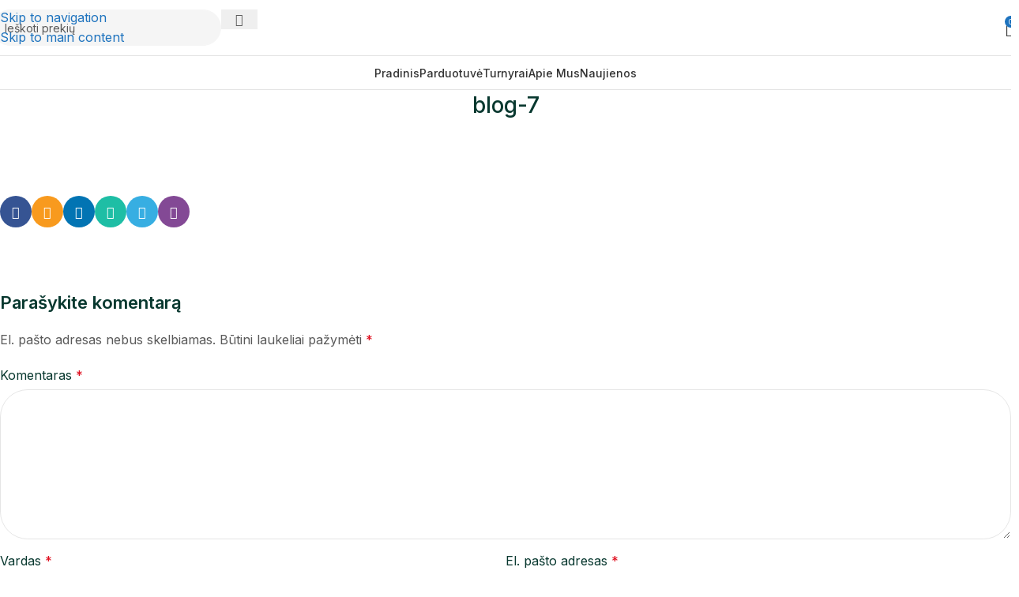

--- FILE ---
content_type: text/html; charset=UTF-8
request_url: https://beachpower.lt/blog-7-3/
body_size: 30212
content:
<!DOCTYPE html>
<html dir="ltr" lang="lt-LT" prefix="og: https://ogp.me/ns#">
<head>
	<meta charset="UTF-8">
	<link rel="profile" href="https://gmpg.org/xfn/11">
	<link rel="pingback" href="https://beachpower.lt/xmlrpc.php">

	<title>blog-7 | beachpower.lt</title>

		<!-- All in One SEO 4.9.1.1 - aioseo.com -->
	<meta name="robots" content="max-image-preview:large" />
	<meta name="author" content="admin"/>
	<link rel="canonical" href="https://beachpower.lt/blog-7-3/" />
	<meta name="generator" content="All in One SEO (AIOSEO) 4.9.1.1" />
		<meta property="og:locale" content="lt_LT" />
		<meta property="og:site_name" content="beachpower.lt | PAPLŪDIMIO TENISAS | TAVO KELIAS PRASIDEDA ČIA" />
		<meta property="og:type" content="article" />
		<meta property="og:title" content="blog-7 | beachpower.lt" />
		<meta property="og:url" content="https://beachpower.lt/blog-7-3/" />
		<meta property="article:published_time" content="2021-01-20T09:10:13+00:00" />
		<meta property="article:modified_time" content="2022-02-01T15:32:32+00:00" />
		<meta name="twitter:card" content="summary" />
		<meta name="twitter:title" content="blog-7 | beachpower.lt" />
		<script type="application/ld+json" class="aioseo-schema">
			{"@context":"https:\/\/schema.org","@graph":[{"@type":"BreadcrumbList","@id":"https:\/\/beachpower.lt\/blog-7-3\/#breadcrumblist","itemListElement":[{"@type":"ListItem","@id":"https:\/\/beachpower.lt#listItem","position":1,"name":"Home","item":"https:\/\/beachpower.lt","nextItem":{"@type":"ListItem","@id":"https:\/\/beachpower.lt\/blog-7-3\/#listItem","name":"blog-7"}},{"@type":"ListItem","@id":"https:\/\/beachpower.lt\/blog-7-3\/#listItem","position":2,"name":"blog-7","previousItem":{"@type":"ListItem","@id":"https:\/\/beachpower.lt#listItem","name":"Home"}}]},{"@type":"ItemPage","@id":"https:\/\/beachpower.lt\/blog-7-3\/#itempage","url":"https:\/\/beachpower.lt\/blog-7-3\/","name":"blog-7 | beachpower.lt","inLanguage":"lt-LT","isPartOf":{"@id":"https:\/\/beachpower.lt\/#website"},"breadcrumb":{"@id":"https:\/\/beachpower.lt\/blog-7-3\/#breadcrumblist"},"author":{"@id":"https:\/\/beachpower.lt\/author\/admin\/#author"},"creator":{"@id":"https:\/\/beachpower.lt\/author\/admin\/#author"},"datePublished":"2021-01-20T16:10:13+03:00","dateModified":"2022-02-01T18:32:32+03:00"},{"@type":"Organization","@id":"https:\/\/beachpower.lt\/#organization","name":"beachpower.lt","description":"PAPL\u016aDIMIO TENISAS | TAVO KELIAS PRASIDEDA \u010cIA","url":"https:\/\/beachpower.lt\/"},{"@type":"Person","@id":"https:\/\/beachpower.lt\/author\/admin\/#author","url":"https:\/\/beachpower.lt\/author\/admin\/","name":"admin","image":{"@type":"ImageObject","@id":"https:\/\/beachpower.lt\/blog-7-3\/#authorImage","url":"https:\/\/secure.gravatar.com\/avatar\/f66e0647c3536f83aee44bf8479bdbb400fbd1fa55ae4d3c73715109463113d8?s=96&d=mm&r=g","width":96,"height":96,"caption":"admin"}},{"@type":"WebSite","@id":"https:\/\/beachpower.lt\/#website","url":"https:\/\/beachpower.lt\/","name":"beachpower.lt","description":"PAPL\u016aDIMIO TENISAS | TAVO KELIAS PRASIDEDA \u010cIA","inLanguage":"lt-LT","publisher":{"@id":"https:\/\/beachpower.lt\/#organization"}}]}
		</script>
		<!-- All in One SEO -->

<link rel='dns-prefetch' href='//cdnjs.cloudflare.com' />
<link rel='dns-prefetch' href='//fonts.googleapis.com' />
<link rel="alternate" type="application/rss+xml" title="beachpower.lt &raquo; Įrašų RSS srautas" href="https://beachpower.lt/feed/" />
<link rel="alternate" type="application/rss+xml" title="beachpower.lt &raquo; Komentarų RSS srautas" href="https://beachpower.lt/comments/feed/" />
<link rel="alternate" type="application/rss+xml" title="beachpower.lt &raquo; Įrašo „blog-7“ komentarų RSS srautas" href="https://beachpower.lt/feed/?attachment_id=10093" />
<link rel="alternate" title="oEmbed (JSON)" type="application/json+oembed" href="https://beachpower.lt/wp-json/oembed/1.0/embed?url=https%3A%2F%2Fbeachpower.lt%2Fblog-7-3%2F" />
<link rel="alternate" title="oEmbed (XML)" type="text/xml+oembed" href="https://beachpower.lt/wp-json/oembed/1.0/embed?url=https%3A%2F%2Fbeachpower.lt%2Fblog-7-3%2F&#038;format=xml" />
		<!-- This site uses the Google Analytics by MonsterInsights plugin v9.10.1 - Using Analytics tracking - https://www.monsterinsights.com/ -->
		<!-- Note: MonsterInsights is not currently configured on this site. The site owner needs to authenticate with Google Analytics in the MonsterInsights settings panel. -->
					<!-- No tracking code set -->
				<!-- / Google Analytics by MonsterInsights -->
		<style id='wp-img-auto-sizes-contain-inline-css' type='text/css'>
img:is([sizes=auto i],[sizes^="auto," i]){contain-intrinsic-size:3000px 1500px}
/*# sourceURL=wp-img-auto-sizes-contain-inline-css */
</style>
<link rel='stylesheet' id='wp-block-library-css' href='https://beachpower.lt/wp-includes/css/dist/block-library/style.min.css?ver=6.9' type='text/css' media='all' />
<link rel='stylesheet' id='aioseo/css/src/vue/standalone/blocks/table-of-contents/global.scss-css' href='https://beachpower.lt/wp-content/plugins/all-in-one-seo-pack/dist/Lite/assets/css/table-of-contents/global.e90f6d47.css?ver=4.9.1.1' type='text/css' media='all' />
<style id='safe-svg-svg-icon-style-inline-css' type='text/css'>
.safe-svg-cover{text-align:center}.safe-svg-cover .safe-svg-inside{display:inline-block;max-width:100%}.safe-svg-cover svg{fill:currentColor;height:100%;max-height:100%;max-width:100%;width:100%}

/*# sourceURL=https://beachpower.lt/wp-content/plugins/safe-svg/dist/safe-svg-block-frontend.css */
</style>
<style id='global-styles-inline-css' type='text/css'>
:root{--wp--preset--aspect-ratio--square: 1;--wp--preset--aspect-ratio--4-3: 4/3;--wp--preset--aspect-ratio--3-4: 3/4;--wp--preset--aspect-ratio--3-2: 3/2;--wp--preset--aspect-ratio--2-3: 2/3;--wp--preset--aspect-ratio--16-9: 16/9;--wp--preset--aspect-ratio--9-16: 9/16;--wp--preset--color--black: #000000;--wp--preset--color--cyan-bluish-gray: #abb8c3;--wp--preset--color--white: #ffffff;--wp--preset--color--pale-pink: #f78da7;--wp--preset--color--vivid-red: #cf2e2e;--wp--preset--color--luminous-vivid-orange: #ff6900;--wp--preset--color--luminous-vivid-amber: #fcb900;--wp--preset--color--light-green-cyan: #7bdcb5;--wp--preset--color--vivid-green-cyan: #00d084;--wp--preset--color--pale-cyan-blue: #8ed1fc;--wp--preset--color--vivid-cyan-blue: #0693e3;--wp--preset--color--vivid-purple: #9b51e0;--wp--preset--gradient--vivid-cyan-blue-to-vivid-purple: linear-gradient(135deg,rgb(6,147,227) 0%,rgb(155,81,224) 100%);--wp--preset--gradient--light-green-cyan-to-vivid-green-cyan: linear-gradient(135deg,rgb(122,220,180) 0%,rgb(0,208,130) 100%);--wp--preset--gradient--luminous-vivid-amber-to-luminous-vivid-orange: linear-gradient(135deg,rgb(252,185,0) 0%,rgb(255,105,0) 100%);--wp--preset--gradient--luminous-vivid-orange-to-vivid-red: linear-gradient(135deg,rgb(255,105,0) 0%,rgb(207,46,46) 100%);--wp--preset--gradient--very-light-gray-to-cyan-bluish-gray: linear-gradient(135deg,rgb(238,238,238) 0%,rgb(169,184,195) 100%);--wp--preset--gradient--cool-to-warm-spectrum: linear-gradient(135deg,rgb(74,234,220) 0%,rgb(151,120,209) 20%,rgb(207,42,186) 40%,rgb(238,44,130) 60%,rgb(251,105,98) 80%,rgb(254,248,76) 100%);--wp--preset--gradient--blush-light-purple: linear-gradient(135deg,rgb(255,206,236) 0%,rgb(152,150,240) 100%);--wp--preset--gradient--blush-bordeaux: linear-gradient(135deg,rgb(254,205,165) 0%,rgb(254,45,45) 50%,rgb(107,0,62) 100%);--wp--preset--gradient--luminous-dusk: linear-gradient(135deg,rgb(255,203,112) 0%,rgb(199,81,192) 50%,rgb(65,88,208) 100%);--wp--preset--gradient--pale-ocean: linear-gradient(135deg,rgb(255,245,203) 0%,rgb(182,227,212) 50%,rgb(51,167,181) 100%);--wp--preset--gradient--electric-grass: linear-gradient(135deg,rgb(202,248,128) 0%,rgb(113,206,126) 100%);--wp--preset--gradient--midnight: linear-gradient(135deg,rgb(2,3,129) 0%,rgb(40,116,252) 100%);--wp--preset--font-size--small: 13px;--wp--preset--font-size--medium: 20px;--wp--preset--font-size--large: 36px;--wp--preset--font-size--x-large: 42px;--wp--preset--spacing--20: 0.44rem;--wp--preset--spacing--30: 0.67rem;--wp--preset--spacing--40: 1rem;--wp--preset--spacing--50: 1.5rem;--wp--preset--spacing--60: 2.25rem;--wp--preset--spacing--70: 3.38rem;--wp--preset--spacing--80: 5.06rem;--wp--preset--shadow--natural: 6px 6px 9px rgba(0, 0, 0, 0.2);--wp--preset--shadow--deep: 12px 12px 50px rgba(0, 0, 0, 0.4);--wp--preset--shadow--sharp: 6px 6px 0px rgba(0, 0, 0, 0.2);--wp--preset--shadow--outlined: 6px 6px 0px -3px rgb(255, 255, 255), 6px 6px rgb(0, 0, 0);--wp--preset--shadow--crisp: 6px 6px 0px rgb(0, 0, 0);}:where(body) { margin: 0; }.wp-site-blocks > .alignleft { float: left; margin-right: 2em; }.wp-site-blocks > .alignright { float: right; margin-left: 2em; }.wp-site-blocks > .aligncenter { justify-content: center; margin-left: auto; margin-right: auto; }:where(.is-layout-flex){gap: 0.5em;}:where(.is-layout-grid){gap: 0.5em;}.is-layout-flow > .alignleft{float: left;margin-inline-start: 0;margin-inline-end: 2em;}.is-layout-flow > .alignright{float: right;margin-inline-start: 2em;margin-inline-end: 0;}.is-layout-flow > .aligncenter{margin-left: auto !important;margin-right: auto !important;}.is-layout-constrained > .alignleft{float: left;margin-inline-start: 0;margin-inline-end: 2em;}.is-layout-constrained > .alignright{float: right;margin-inline-start: 2em;margin-inline-end: 0;}.is-layout-constrained > .aligncenter{margin-left: auto !important;margin-right: auto !important;}.is-layout-constrained > :where(:not(.alignleft):not(.alignright):not(.alignfull)){margin-left: auto !important;margin-right: auto !important;}body .is-layout-flex{display: flex;}.is-layout-flex{flex-wrap: wrap;align-items: center;}.is-layout-flex > :is(*, div){margin: 0;}body .is-layout-grid{display: grid;}.is-layout-grid > :is(*, div){margin: 0;}body{padding-top: 0px;padding-right: 0px;padding-bottom: 0px;padding-left: 0px;}a:where(:not(.wp-element-button)){text-decoration: none;}:root :where(.wp-element-button, .wp-block-button__link){background-color: #32373c;border-width: 0;color: #fff;font-family: inherit;font-size: inherit;font-style: inherit;font-weight: inherit;letter-spacing: inherit;line-height: inherit;padding-top: calc(0.667em + 2px);padding-right: calc(1.333em + 2px);padding-bottom: calc(0.667em + 2px);padding-left: calc(1.333em + 2px);text-decoration: none;text-transform: inherit;}.has-black-color{color: var(--wp--preset--color--black) !important;}.has-cyan-bluish-gray-color{color: var(--wp--preset--color--cyan-bluish-gray) !important;}.has-white-color{color: var(--wp--preset--color--white) !important;}.has-pale-pink-color{color: var(--wp--preset--color--pale-pink) !important;}.has-vivid-red-color{color: var(--wp--preset--color--vivid-red) !important;}.has-luminous-vivid-orange-color{color: var(--wp--preset--color--luminous-vivid-orange) !important;}.has-luminous-vivid-amber-color{color: var(--wp--preset--color--luminous-vivid-amber) !important;}.has-light-green-cyan-color{color: var(--wp--preset--color--light-green-cyan) !important;}.has-vivid-green-cyan-color{color: var(--wp--preset--color--vivid-green-cyan) !important;}.has-pale-cyan-blue-color{color: var(--wp--preset--color--pale-cyan-blue) !important;}.has-vivid-cyan-blue-color{color: var(--wp--preset--color--vivid-cyan-blue) !important;}.has-vivid-purple-color{color: var(--wp--preset--color--vivid-purple) !important;}.has-black-background-color{background-color: var(--wp--preset--color--black) !important;}.has-cyan-bluish-gray-background-color{background-color: var(--wp--preset--color--cyan-bluish-gray) !important;}.has-white-background-color{background-color: var(--wp--preset--color--white) !important;}.has-pale-pink-background-color{background-color: var(--wp--preset--color--pale-pink) !important;}.has-vivid-red-background-color{background-color: var(--wp--preset--color--vivid-red) !important;}.has-luminous-vivid-orange-background-color{background-color: var(--wp--preset--color--luminous-vivid-orange) !important;}.has-luminous-vivid-amber-background-color{background-color: var(--wp--preset--color--luminous-vivid-amber) !important;}.has-light-green-cyan-background-color{background-color: var(--wp--preset--color--light-green-cyan) !important;}.has-vivid-green-cyan-background-color{background-color: var(--wp--preset--color--vivid-green-cyan) !important;}.has-pale-cyan-blue-background-color{background-color: var(--wp--preset--color--pale-cyan-blue) !important;}.has-vivid-cyan-blue-background-color{background-color: var(--wp--preset--color--vivid-cyan-blue) !important;}.has-vivid-purple-background-color{background-color: var(--wp--preset--color--vivid-purple) !important;}.has-black-border-color{border-color: var(--wp--preset--color--black) !important;}.has-cyan-bluish-gray-border-color{border-color: var(--wp--preset--color--cyan-bluish-gray) !important;}.has-white-border-color{border-color: var(--wp--preset--color--white) !important;}.has-pale-pink-border-color{border-color: var(--wp--preset--color--pale-pink) !important;}.has-vivid-red-border-color{border-color: var(--wp--preset--color--vivid-red) !important;}.has-luminous-vivid-orange-border-color{border-color: var(--wp--preset--color--luminous-vivid-orange) !important;}.has-luminous-vivid-amber-border-color{border-color: var(--wp--preset--color--luminous-vivid-amber) !important;}.has-light-green-cyan-border-color{border-color: var(--wp--preset--color--light-green-cyan) !important;}.has-vivid-green-cyan-border-color{border-color: var(--wp--preset--color--vivid-green-cyan) !important;}.has-pale-cyan-blue-border-color{border-color: var(--wp--preset--color--pale-cyan-blue) !important;}.has-vivid-cyan-blue-border-color{border-color: var(--wp--preset--color--vivid-cyan-blue) !important;}.has-vivid-purple-border-color{border-color: var(--wp--preset--color--vivid-purple) !important;}.has-vivid-cyan-blue-to-vivid-purple-gradient-background{background: var(--wp--preset--gradient--vivid-cyan-blue-to-vivid-purple) !important;}.has-light-green-cyan-to-vivid-green-cyan-gradient-background{background: var(--wp--preset--gradient--light-green-cyan-to-vivid-green-cyan) !important;}.has-luminous-vivid-amber-to-luminous-vivid-orange-gradient-background{background: var(--wp--preset--gradient--luminous-vivid-amber-to-luminous-vivid-orange) !important;}.has-luminous-vivid-orange-to-vivid-red-gradient-background{background: var(--wp--preset--gradient--luminous-vivid-orange-to-vivid-red) !important;}.has-very-light-gray-to-cyan-bluish-gray-gradient-background{background: var(--wp--preset--gradient--very-light-gray-to-cyan-bluish-gray) !important;}.has-cool-to-warm-spectrum-gradient-background{background: var(--wp--preset--gradient--cool-to-warm-spectrum) !important;}.has-blush-light-purple-gradient-background{background: var(--wp--preset--gradient--blush-light-purple) !important;}.has-blush-bordeaux-gradient-background{background: var(--wp--preset--gradient--blush-bordeaux) !important;}.has-luminous-dusk-gradient-background{background: var(--wp--preset--gradient--luminous-dusk) !important;}.has-pale-ocean-gradient-background{background: var(--wp--preset--gradient--pale-ocean) !important;}.has-electric-grass-gradient-background{background: var(--wp--preset--gradient--electric-grass) !important;}.has-midnight-gradient-background{background: var(--wp--preset--gradient--midnight) !important;}.has-small-font-size{font-size: var(--wp--preset--font-size--small) !important;}.has-medium-font-size{font-size: var(--wp--preset--font-size--medium) !important;}.has-large-font-size{font-size: var(--wp--preset--font-size--large) !important;}.has-x-large-font-size{font-size: var(--wp--preset--font-size--x-large) !important;}
:where(.wp-block-post-template.is-layout-flex){gap: 1.25em;}:where(.wp-block-post-template.is-layout-grid){gap: 1.25em;}
:where(.wp-block-term-template.is-layout-flex){gap: 1.25em;}:where(.wp-block-term-template.is-layout-grid){gap: 1.25em;}
:where(.wp-block-columns.is-layout-flex){gap: 2em;}:where(.wp-block-columns.is-layout-grid){gap: 2em;}
:root :where(.wp-block-pullquote){font-size: 1.5em;line-height: 1.6;}
/*# sourceURL=global-styles-inline-css */
</style>
<style id='woocommerce-inline-inline-css' type='text/css'>
.woocommerce form .form-row .required { visibility: visible; }
/*# sourceURL=woocommerce-inline-inline-css */
</style>
<link rel='stylesheet' id='wp-snow-effect-css' href='https://beachpower.lt/wp-content/plugins/wp-snow-effect/public/css/wp-snow-effect-public.css?ver=1.0.0' type='text/css' media='all' />
<link rel='stylesheet' id='select2css-css' href='//cdnjs.cloudflare.com/ajax/libs/select2/4.0.7/css/select2.css?ver=1.0' type='text/css' media='all' />
<link rel='stylesheet' id='elementor-frontend-css' href='https://beachpower.lt/wp-content/uploads/elementor/css/custom-frontend.min.css?ver=1766437992' type='text/css' media='all' />
<link rel='stylesheet' id='elementor-post-10472-css' href='https://beachpower.lt/wp-content/uploads/elementor/css/post-10472.css?ver=1766437992' type='text/css' media='all' />
<link rel='stylesheet' id='wpdt-elementor-widget-font-css' href='https://beachpower.lt/wp-content/plugins/wpdatatables/integrations/starter/page-builders/elementor/css/style.css?ver=7.3' type='text/css' media='all' />
<link rel='stylesheet' id='wd-style-base-css' href='https://beachpower.lt/wp-content/themes/woodmart/css/parts/base.min.css?ver=8.3.5' type='text/css' media='all' />
<link rel='stylesheet' id='wd-helpers-wpb-elem-css' href='https://beachpower.lt/wp-content/themes/woodmart/css/parts/helpers-wpb-elem.min.css?ver=8.3.5' type='text/css' media='all' />
<link rel='stylesheet' id='wd-revolution-slider-css' href='https://beachpower.lt/wp-content/themes/woodmart/css/parts/int-rev-slider.min.css?ver=8.3.5' type='text/css' media='all' />
<link rel='stylesheet' id='wd-elementor-base-css' href='https://beachpower.lt/wp-content/themes/woodmart/css/parts/int-elem-base.min.css?ver=8.3.5' type='text/css' media='all' />
<link rel='stylesheet' id='wd-elementor-pro-base-css' href='https://beachpower.lt/wp-content/themes/woodmart/css/parts/int-elementor-pro.min.css?ver=8.3.5' type='text/css' media='all' />
<link rel='stylesheet' id='wd-int-wordfence-css' href='https://beachpower.lt/wp-content/themes/woodmart/css/parts/int-wordfence.min.css?ver=8.3.5' type='text/css' media='all' />
<link rel='stylesheet' id='wd-woocommerce-base-css' href='https://beachpower.lt/wp-content/themes/woodmart/css/parts/woocommerce-base.min.css?ver=8.3.5' type='text/css' media='all' />
<link rel='stylesheet' id='wd-mod-star-rating-css' href='https://beachpower.lt/wp-content/themes/woodmart/css/parts/mod-star-rating.min.css?ver=8.3.5' type='text/css' media='all' />
<link rel='stylesheet' id='wd-woocommerce-block-notices-css' href='https://beachpower.lt/wp-content/themes/woodmart/css/parts/woo-mod-block-notices.min.css?ver=8.3.5' type='text/css' media='all' />
<link rel='stylesheet' id='wd-woo-opt-free-progress-bar-css' href='https://beachpower.lt/wp-content/themes/woodmart/css/parts/woo-opt-free-progress-bar.min.css?ver=8.3.5' type='text/css' media='all' />
<link rel='stylesheet' id='wd-woo-mod-progress-bar-css' href='https://beachpower.lt/wp-content/themes/woodmart/css/parts/woo-mod-progress-bar.min.css?ver=8.3.5' type='text/css' media='all' />
<link rel='stylesheet' id='wd-wp-blocks-css' href='https://beachpower.lt/wp-content/themes/woodmart/css/parts/wp-blocks.min.css?ver=8.3.5' type='text/css' media='all' />
<link rel='stylesheet' id='wd-header-base-css' href='https://beachpower.lt/wp-content/themes/woodmart/css/parts/header-base.min.css?ver=8.3.5' type='text/css' media='all' />
<link rel='stylesheet' id='wd-mod-tools-css' href='https://beachpower.lt/wp-content/themes/woodmart/css/parts/mod-tools.min.css?ver=8.3.5' type='text/css' media='all' />
<link rel='stylesheet' id='wd-header-search-css' href='https://beachpower.lt/wp-content/themes/woodmart/css/parts/header-el-search.min.css?ver=8.3.5' type='text/css' media='all' />
<link rel='stylesheet' id='wd-header-search-form-css' href='https://beachpower.lt/wp-content/themes/woodmart/css/parts/header-el-search-form.min.css?ver=8.3.5' type='text/css' media='all' />
<link rel='stylesheet' id='wd-wd-search-form-css' href='https://beachpower.lt/wp-content/themes/woodmart/css/parts/wd-search-form.min.css?ver=8.3.5' type='text/css' media='all' />
<link rel='stylesheet' id='wd-wd-search-results-css' href='https://beachpower.lt/wp-content/themes/woodmart/css/parts/wd-search-results.min.css?ver=8.3.5' type='text/css' media='all' />
<link rel='stylesheet' id='wd-wd-search-dropdown-css' href='https://beachpower.lt/wp-content/themes/woodmart/css/parts/wd-search-dropdown.min.css?ver=8.3.5' type='text/css' media='all' />
<link rel='stylesheet' id='wd-header-cart-side-css' href='https://beachpower.lt/wp-content/themes/woodmart/css/parts/header-el-cart-side.min.css?ver=8.3.5' type='text/css' media='all' />
<link rel='stylesheet' id='wd-header-cart-css' href='https://beachpower.lt/wp-content/themes/woodmart/css/parts/header-el-cart.min.css?ver=8.3.5' type='text/css' media='all' />
<link rel='stylesheet' id='wd-widget-shopping-cart-css' href='https://beachpower.lt/wp-content/themes/woodmart/css/parts/woo-widget-shopping-cart.min.css?ver=8.3.5' type='text/css' media='all' />
<link rel='stylesheet' id='wd-widget-product-list-css' href='https://beachpower.lt/wp-content/themes/woodmart/css/parts/woo-widget-product-list.min.css?ver=8.3.5' type='text/css' media='all' />
<link rel='stylesheet' id='wd-header-mobile-nav-dropdown-css' href='https://beachpower.lt/wp-content/themes/woodmart/css/parts/header-el-mobile-nav-dropdown.min.css?ver=8.3.5' type='text/css' media='all' />
<link rel='stylesheet' id='wd-post-types-mod-predefined-css' href='https://beachpower.lt/wp-content/themes/woodmart/css/parts/post-types-mod-predefined.min.css?ver=8.3.5' type='text/css' media='all' />
<link rel='stylesheet' id='wd-post-types-mod-categories-style-bg-css' href='https://beachpower.lt/wp-content/themes/woodmart/css/parts/post-types-mod-categories-style-bg.min.css?ver=8.3.5' type='text/css' media='all' />
<link rel='stylesheet' id='wd-blog-single-predefined-css' href='https://beachpower.lt/wp-content/themes/woodmart/css/parts/blog-single-predefined.min.css?ver=8.3.5' type='text/css' media='all' />
<link rel='stylesheet' id='wd-blog-mod-author-css' href='https://beachpower.lt/wp-content/themes/woodmart/css/parts/blog-mod-author.min.css?ver=8.3.5' type='text/css' media='all' />
<link rel='stylesheet' id='wd-blog-mod-comments-button-css' href='https://beachpower.lt/wp-content/themes/woodmart/css/parts/blog-mod-comments-button.min.css?ver=8.3.5' type='text/css' media='all' />
<link rel='stylesheet' id='wd-social-icons-css' href='https://beachpower.lt/wp-content/themes/woodmart/css/parts/el-social-icons.min.css?ver=8.3.5' type='text/css' media='all' />
<link rel='stylesheet' id='wd-social-icons-styles-css' href='https://beachpower.lt/wp-content/themes/woodmart/css/parts/el-social-styles.min.css?ver=8.3.5' type='text/css' media='all' />
<link rel='stylesheet' id='wd-post-types-el-page-navigation-css' href='https://beachpower.lt/wp-content/themes/woodmart/css/parts/post-types-el-page-navigation.min.css?ver=8.3.5' type='text/css' media='all' />
<link rel='stylesheet' id='wd-blog-loop-base-css' href='https://beachpower.lt/wp-content/themes/woodmart/css/parts/blog-loop-base.min.css?ver=8.3.5' type='text/css' media='all' />
<link rel='stylesheet' id='wd-blog-loop-design-masonry-css' href='https://beachpower.lt/wp-content/themes/woodmart/css/parts/blog-loop-design-masonry.min.css?ver=8.3.5' type='text/css' media='all' />
<link rel='stylesheet' id='wd-woo-opt-title-limit-css' href='https://beachpower.lt/wp-content/themes/woodmart/css/parts/woo-opt-title-limit.min.css?ver=8.3.5' type='text/css' media='all' />
<link rel='stylesheet' id='wd-swiper-css' href='https://beachpower.lt/wp-content/themes/woodmart/css/parts/lib-swiper.min.css?ver=8.3.5' type='text/css' media='all' />
<link rel='stylesheet' id='wd-post-types-mod-comments-css' href='https://beachpower.lt/wp-content/themes/woodmart/css/parts/post-types-mod-comments.min.css?ver=8.3.5' type='text/css' media='all' />
<link rel='stylesheet' id='wd-widget-collapse-css' href='https://beachpower.lt/wp-content/themes/woodmart/css/parts/opt-widget-collapse.min.css?ver=8.3.5' type='text/css' media='all' />
<link rel='stylesheet' id='wd-footer-base-css' href='https://beachpower.lt/wp-content/themes/woodmart/css/parts/footer-base.min.css?ver=8.3.5' type='text/css' media='all' />
<link rel='stylesheet' id='wd-section-title-css' href='https://beachpower.lt/wp-content/themes/woodmart/css/parts/el-section-title.min.css?ver=8.3.5' type='text/css' media='all' />
<link rel='stylesheet' id='wd-button-css' href='https://beachpower.lt/wp-content/themes/woodmart/css/parts/el-button.min.css?ver=8.3.5' type='text/css' media='all' />
<link rel='stylesheet' id='wd-text-block-css' href='https://beachpower.lt/wp-content/themes/woodmart/css/parts/el-text-block.min.css?ver=8.3.5' type='text/css' media='all' />
<link rel='stylesheet' id='wd-info-box-css' href='https://beachpower.lt/wp-content/themes/woodmart/css/parts/el-info-box.min.css?ver=8.3.5' type='text/css' media='all' />
<link rel='stylesheet' id='wd-mod-nav-menu-label-css' href='https://beachpower.lt/wp-content/themes/woodmart/css/parts/mod-nav-menu-label.min.css?ver=8.3.5' type='text/css' media='all' />
<link rel='stylesheet' id='wd-scroll-top-css' href='https://beachpower.lt/wp-content/themes/woodmart/css/parts/opt-scrolltotop.min.css?ver=8.3.5' type='text/css' media='all' />
<link rel='stylesheet' id='wd-sticky-social-buttons-css' href='https://beachpower.lt/wp-content/themes/woodmart/css/parts/opt-sticky-social.min.css?ver=8.3.5' type='text/css' media='all' />
<link rel='stylesheet' id='wd-bottom-toolbar-css' href='https://beachpower.lt/wp-content/themes/woodmart/css/parts/opt-bottom-toolbar.min.css?ver=8.3.5' type='text/css' media='all' />
<link rel='stylesheet' id='wd-header-elements-base-css' href='https://beachpower.lt/wp-content/themes/woodmart/css/parts/header-el-base.min.css?ver=8.3.5' type='text/css' media='all' />
<link rel='stylesheet' id='xts-style-header_333219-css' href='https://beachpower.lt/wp-content/uploads/2025/12/xts-header_333219-1766020064.css?ver=8.3.5' type='text/css' media='all' />
<link rel='stylesheet' id='xts-google-fonts-css' href='https://fonts.googleapis.com/css?family=Inter%3A400%2C600%2C500%2C700&#038;ver=8.3.5' type='text/css' media='all' />
<script type="text/javascript" src="https://beachpower.lt/wp-includes/js/jquery/jquery.min.js?ver=3.7.1" id="jquery-core-js"></script>
<script type="text/javascript" src="https://beachpower.lt/wp-includes/js/jquery/jquery-migrate.min.js?ver=3.4.1" id="jquery-migrate-js"></script>
<script type="text/javascript" src="https://beachpower.lt/wp-content/plugins/woocommerce/assets/js/jquery-blockui/jquery.blockUI.min.js?ver=2.7.0-wc.10.4.3" id="wc-jquery-blockui-js" defer="defer" data-wp-strategy="defer"></script>
<script type="text/javascript" id="wc-add-to-cart-js-extra">
/* <![CDATA[ */
var wc_add_to_cart_params = {"ajax_url":"/wp-admin/admin-ajax.php","wc_ajax_url":"/?wc-ajax=%%endpoint%%","i18n_view_cart":"Krep\u0161elis","cart_url":"https://beachpower.lt/krepselis/","is_cart":"","cart_redirect_after_add":"no"};
//# sourceURL=wc-add-to-cart-js-extra
/* ]]> */
</script>
<script type="text/javascript" src="https://beachpower.lt/wp-content/plugins/woocommerce/assets/js/frontend/add-to-cart.min.js?ver=10.4.3" id="wc-add-to-cart-js" defer="defer" data-wp-strategy="defer"></script>
<script type="text/javascript" src="https://beachpower.lt/wp-content/plugins/woocommerce/assets/js/js-cookie/js.cookie.min.js?ver=2.1.4-wc.10.4.3" id="wc-js-cookie-js" defer="defer" data-wp-strategy="defer"></script>
<script type="text/javascript" id="woocommerce-js-extra">
/* <![CDATA[ */
var woocommerce_params = {"ajax_url":"/wp-admin/admin-ajax.php","wc_ajax_url":"/?wc-ajax=%%endpoint%%","i18n_password_show":"Rodyti slapta\u017eod\u012f","i18n_password_hide":"Sl\u0117pti slapta\u017eod\u012f"};
//# sourceURL=woocommerce-js-extra
/* ]]> */
</script>
<script type="text/javascript" src="https://beachpower.lt/wp-content/plugins/woocommerce/assets/js/frontend/woocommerce.min.js?ver=10.4.3" id="woocommerce-js" defer="defer" data-wp-strategy="defer"></script>
<script type="text/javascript" src="https://beachpower.lt/wp-content/plugins/woocommerce/assets/js/select2/select2.full.min.js?ver=4.0.3-wc.10.4.3" id="wc-select2-js" defer="defer" data-wp-strategy="defer"></script>
<script type="text/javascript" src="https://beachpower.lt/wp-content/themes/woodmart/js/scripts/global/scrollBar.min.js?ver=8.3.5" id="wd-scrollbar-js"></script>
<link rel="https://api.w.org/" href="https://beachpower.lt/wp-json/" /><link rel="alternate" title="JSON" type="application/json" href="https://beachpower.lt/wp-json/wp/v2/media/10093" /><link rel="EditURI" type="application/rsd+xml" title="RSD" href="https://beachpower.lt/xmlrpc.php?rsd" />
<meta name="generator" content="WordPress 6.9" />
<meta name="generator" content="WooCommerce 10.4.3" />
<link rel='shortlink' href='https://beachpower.lt/?p=10093' />
<meta name="verify-paysera" content="6ee4ee38ccd410cf4edc3707520e3b88">
<!-- Analytics by WP Statistics - https://wp-statistics.com -->
<meta name="theme-color" content="rgb(7,57,145)">					<meta name="viewport" content="width=device-width, initial-scale=1.0, maximum-scale=1.0, user-scalable=no">
										<noscript><style>.woocommerce-product-gallery{ opacity: 1 !important; }</style></noscript>
	<meta name="generator" content="Elementor 3.33.5; features: e_font_icon_svg, additional_custom_breakpoints; settings: css_print_method-external, google_font-enabled, font_display-auto">
			<style>
				.e-con.e-parent:nth-of-type(n+4):not(.e-lazyloaded):not(.e-no-lazyload),
				.e-con.e-parent:nth-of-type(n+4):not(.e-lazyloaded):not(.e-no-lazyload) * {
					background-image: none !important;
				}
				@media screen and (max-height: 1024px) {
					.e-con.e-parent:nth-of-type(n+3):not(.e-lazyloaded):not(.e-no-lazyload),
					.e-con.e-parent:nth-of-type(n+3):not(.e-lazyloaded):not(.e-no-lazyload) * {
						background-image: none !important;
					}
				}
				@media screen and (max-height: 640px) {
					.e-con.e-parent:nth-of-type(n+2):not(.e-lazyloaded):not(.e-no-lazyload),
					.e-con.e-parent:nth-of-type(n+2):not(.e-lazyloaded):not(.e-no-lazyload) * {
						background-image: none !important;
					}
				}
			</style>
			<meta name="generator" content="Powered by Slider Revolution 6.7.38 - responsive, Mobile-Friendly Slider Plugin for WordPress with comfortable drag and drop interface." />
<link rel="icon" href="https://beachpower.lt/wp-content/uploads/2022/02/cropped-logo-beachpower-32x32.png" sizes="32x32" />
<link rel="icon" href="https://beachpower.lt/wp-content/uploads/2022/02/cropped-logo-beachpower-192x192.png" sizes="192x192" />
<link rel="apple-touch-icon" href="https://beachpower.lt/wp-content/uploads/2022/02/cropped-logo-beachpower-180x180.png" />
<meta name="msapplication-TileImage" content="https://beachpower.lt/wp-content/uploads/2022/02/cropped-logo-beachpower-270x270.png" />
<script>function setREVStartSize(e){
			//window.requestAnimationFrame(function() {
				window.RSIW = window.RSIW===undefined ? window.innerWidth : window.RSIW;
				window.RSIH = window.RSIH===undefined ? window.innerHeight : window.RSIH;
				try {
					var pw = document.getElementById(e.c).parentNode.offsetWidth,
						newh;
					pw = pw===0 || isNaN(pw) || (e.l=="fullwidth" || e.layout=="fullwidth") ? window.RSIW : pw;
					e.tabw = e.tabw===undefined ? 0 : parseInt(e.tabw);
					e.thumbw = e.thumbw===undefined ? 0 : parseInt(e.thumbw);
					e.tabh = e.tabh===undefined ? 0 : parseInt(e.tabh);
					e.thumbh = e.thumbh===undefined ? 0 : parseInt(e.thumbh);
					e.tabhide = e.tabhide===undefined ? 0 : parseInt(e.tabhide);
					e.thumbhide = e.thumbhide===undefined ? 0 : parseInt(e.thumbhide);
					e.mh = e.mh===undefined || e.mh=="" || e.mh==="auto" ? 0 : parseInt(e.mh,0);
					if(e.layout==="fullscreen" || e.l==="fullscreen")
						newh = Math.max(e.mh,window.RSIH);
					else{
						e.gw = Array.isArray(e.gw) ? e.gw : [e.gw];
						for (var i in e.rl) if (e.gw[i]===undefined || e.gw[i]===0) e.gw[i] = e.gw[i-1];
						e.gh = e.el===undefined || e.el==="" || (Array.isArray(e.el) && e.el.length==0)? e.gh : e.el;
						e.gh = Array.isArray(e.gh) ? e.gh : [e.gh];
						for (var i in e.rl) if (e.gh[i]===undefined || e.gh[i]===0) e.gh[i] = e.gh[i-1];
											
						var nl = new Array(e.rl.length),
							ix = 0,
							sl;
						e.tabw = e.tabhide>=pw ? 0 : e.tabw;
						e.thumbw = e.thumbhide>=pw ? 0 : e.thumbw;
						e.tabh = e.tabhide>=pw ? 0 : e.tabh;
						e.thumbh = e.thumbhide>=pw ? 0 : e.thumbh;
						for (var i in e.rl) nl[i] = e.rl[i]<window.RSIW ? 0 : e.rl[i];
						sl = nl[0];
						for (var i in nl) if (sl>nl[i] && nl[i]>0) { sl = nl[i]; ix=i;}
						var m = pw>(e.gw[ix]+e.tabw+e.thumbw) ? 1 : (pw-(e.tabw+e.thumbw)) / (e.gw[ix]);
						newh =  (e.gh[ix] * m) + (e.tabh + e.thumbh);
					}
					var el = document.getElementById(e.c);
					if (el!==null && el) el.style.height = newh+"px";
					el = document.getElementById(e.c+"_wrapper");
					if (el!==null && el) {
						el.style.height = newh+"px";
						el.style.display = "block";
					}
				} catch(e){
					console.log("Failure at Presize of Slider:" + e)
				}
			//});
		  };</script>
		<style type="text/css" id="wp-custom-css">
			.wd-post-meta {
    display: none !important;
}
.wd-post-image {
    display: none !important;
}
.elementor-post__avatar {
    display: none !important;
}		</style>
		<style>
		
		</style>			<style id="wd-style-theme_settings_default-css" data-type="wd-style-theme_settings_default">
				@font-face {
	font-weight: normal;
	font-style: normal;
	font-family: "woodmart-font";
	src: url("//beachpower.lt/wp-content/themes/woodmart/fonts/woodmart-font-2-400.woff2?v=8.3.5") format("woff2");
}

@font-face {
	font-family: "star";
	font-weight: 400;
	font-style: normal;
	src: url("//beachpower.lt/wp-content/plugins/woocommerce/assets/fonts/star.eot?#iefix") format("embedded-opentype"), url("//beachpower.lt/wp-content/plugins/woocommerce/assets/fonts/star.woff") format("woff"), url("//beachpower.lt/wp-content/plugins/woocommerce/assets/fonts/star.ttf") format("truetype"), url("//beachpower.lt/wp-content/plugins/woocommerce/assets/fonts/star.svg#star") format("svg");
}

@font-face {
	font-family: "WooCommerce";
	font-weight: 400;
	font-style: normal;
	src: url("//beachpower.lt/wp-content/plugins/woocommerce/assets/fonts/WooCommerce.eot?#iefix") format("embedded-opentype"), url("//beachpower.lt/wp-content/plugins/woocommerce/assets/fonts/WooCommerce.woff") format("woff"), url("//beachpower.lt/wp-content/plugins/woocommerce/assets/fonts/WooCommerce.ttf") format("truetype"), url("//beachpower.lt/wp-content/plugins/woocommerce/assets/fonts/WooCommerce.svg#WooCommerce") format("svg");
}

:root {
	--wd-text-font: "Inter", Arial, Helvetica, sans-serif;
	--wd-text-font-weight: 400;
	--wd-text-color: rgb(89,89,89);
	--wd-text-font-size: 16px;
	--wd-title-font: "Inter", Arial, Helvetica, sans-serif;
	--wd-title-font-weight: 600;
	--wd-title-color: rgb(8,56,47);
	--wd-entities-title-font: "Inter", Arial, Helvetica, sans-serif;
	--wd-entities-title-font-weight: 500;
	--wd-entities-title-color: rgb(8,56,47);
	--wd-entities-title-color-hover: rgb(11, 81, 67);
	--wd-alternative-font: "Inter", Arial, Helvetica, sans-serif;
	--wd-widget-title-font: "Inter", Arial, Helvetica, sans-serif;
	--wd-widget-title-font-weight: 600;
	--wd-widget-title-transform: capitalize;
	--wd-widget-title-color: rgb(8,56,47);
	--wd-widget-title-font-size: 16px;
	--wd-header-el-font: "Inter", Arial, Helvetica, sans-serif;
	--wd-header-el-font-weight: 500;
	--wd-header-el-transform: capitalize;
	--wd-header-el-font-size: 14px;
	--wd-brd-radius: 4px;
	--wd-otl-style: dotted;
	--wd-otl-width: 2px;
	--wd-primary-color: rgb(30,115,190);
	--wd-alternative-color: rgb(7,57,145);
	--btn-default-bgcolor: #f7f7f7;
	--btn-default-bgcolor-hover: #efefef;
	--btn-accented-bgcolor: rgb(30,115,190);
	--btn-accented-bgcolor-hover: rgb(30,115,190);
	--btn-transform: capitalize;
	--wd-form-brd-width: 1px;
	--notices-success-bg: rgb(7,57,145);
	--notices-success-color: #fff;
	--notices-warning-bg: rgb(7,57,145);
	--notices-warning-color: #fff;
	--wd-link-color: rgb(30,115,190);
	--wd-link-color-hover: rgb(7,57,145);
}
.wd-age-verify-wrap {
	--wd-popup-width: 500px;
}
.wd-popup.wd-promo-popup {
	background-color: #111111;
	background-image: none;
	background-repeat: no-repeat;
	background-size: contain;
	background-position: left center;
}
.wd-promo-popup-wrap {
	--wd-popup-width: 800px;
}
:is(.woodmart-archive-shop .wd-builder-off,.wd-wishlist-content,.related-and-upsells,.cart-collaterals,.wd-shop-product,.wd-fbt) .wd-products-with-bg, :is(.woodmart-archive-shop .wd-builder-off,.wd-wishlist-content,.related-and-upsells,.cart-collaterals,.wd-shop-product,.wd-fbt) .wd-products-with-bg :is(.wd-product,.wd-cat) {
	--wd-prod-bg:#FAFAFA;
	--wd-bordered-bg:#FAFAFA;
}
:is(.woodmart-woocommerce-layered-nav, .wd-product-category-filter) .wd-scroll-content {
	max-height: 223px;
}
.wd-page-title .wd-page-title-bg img {
	object-fit: cover;
	object-position: center center;
}
.wd-footer {
	background-color: rgb(7,57,145);
	background-image: none;
}
html .page-title > .container > .title, html .page-title .wd-title-wrapp > .title {
	font-size: 58px;
	text-transform: capitalize;
	color: rgb(8,56,47);
}
html .wd-nav-mobile > li > a {
	text-transform: capitalize;
}
html .wd-buy-now-btn {
	background: rgb(36,36,36);
}
html .wd-buy-now-btn:hover {
	background: rgb(51,51,51);
}
.wd-nav-arrows.wd-pos-sep:not(:where(.wd-custom-style)) {
	--wd-arrow-size: 42px;
	--wd-arrow-icon-size: 14px;
	--wd-arrow-offset-h: 15px;
	--wd-arrow-offset-v: 20px;
	--wd-arrow-color: rgb(30,115,190);
	--wd-arrow-color-hover: rgb(255,255,255);
	--wd-arrow-color-dis: rgb(30,115,190);
	--wd-arrow-bg: rgb(244,244,244);
	--wd-arrow-bg-hover: rgb(30,115,190);
	--wd-arrow-bg-dis: rgb(244,244,244);
	--wd-arrow-radius: 21px;
}
.wd-nav-scroll {
	--wd-nscroll-drag-bg: rgb(30,115,190);
	--wd-nscroll-drag-bg-hover: rgb(30,115,190);
}
.product-labels .product-label.onsale {
	background-color: rgb(231,27,47);
}
.product-labels .product-label.new {
	background-color: rgb(231,27,47);
}
.product-labels .product-label.featured {
	background-color: rgb(231,27,47);
}
.product-labels .product-label.out-of-stock {
	background-color: rgb(231,27,47);
}
.mfp-wrap.wd-popup-quick-view-wrap {
	--wd-popup-width: 920px;
}
.woocommerce-product-gallery {
	--wd-gallery-gap: 20px;
}

@media (max-width: 1024px) {
	html .page-title > .container > .title, html .page-title .wd-title-wrapp > .title {
		font-size: 36px;
	}

}
:root{
--wd-container-w: 1564px;
--wd-form-brd-radius: 35px;
--btn-default-color: #333;
--btn-default-color-hover: #333;
--btn-accented-color: #fff;
--btn-accented-color-hover: #fff;
--btn-default-brd-radius: 35px;
--btn-default-box-shadow: none;
--btn-default-box-shadow-hover: none;
--btn-accented-brd-radius: 35px;
--btn-accented-box-shadow: none;
--btn-accented-box-shadow-hover: none;
}

@media (min-width: 1564px) {
section.elementor-section.wd-section-stretch > .elementor-container {
margin-left: auto;
margin-right: auto;
}
}


.wd-page-title {
background-color: rgb(208,211,219);
}

			</style>
			</head>

<body class="attachment wp-singular attachment-template-default single single-attachment postid-10093 attachmentid-10093 attachment-jpeg wp-theme-woodmart theme-woodmart woocommerce-no-js wrapper-custom  categories-accordion-on woodmart-ajax-shop-on sticky-toolbar-on elementor-default elementor-kit-10472">
			<script type="text/javascript" id="wd-flicker-fix">// Flicker fix.</script>		<div class="wd-skip-links">
								<a href="#menu-primary-menu" class="wd-skip-navigation btn">
						Skip to navigation					</a>
								<a href="#main-content" class="wd-skip-content btn">
				Skip to main content			</a>
		</div>
			
	
	<div class="wd-page-wrapper website-wrapper">
									<header class="whb-header whb-header_333219 whb-scroll-stick whb-sticky-real">
					<div class="whb-main-header">
	
<div class="whb-row whb-general-header whb-sticky-row whb-without-bg whb-border-fullwidth whb-color-dark whb-flex-equal-sides">
	<div class="container">
		<div class="whb-flex-row whb-general-header-inner">
			<div class="whb-column whb-col-left whb-column8 whb-visible-lg">
				<link rel="stylesheet" id="wd-opt-search-history-css" href="https://beachpower.lt/wp-content/themes/woodmart/css/parts/opt-search-history.min.css?ver=8.3.5" type="text/css" media="all" /> 			<div class="wd-search-form  wd-header-search-form wd-display-form whb-ceohvswjn5d811u9s1j0">

<form role="search" method="get" class="searchform  wd-style-4 woodmart-ajax-search" action="https://beachpower.lt/"  data-thumbnail="1" data-price="1" data-post_type="product" data-count="20" data-sku="0" data-symbols_count="3" data-include_cat_search="no" autocomplete="off">
	<input type="text" class="s" placeholder="Ieškoti prekių" value="" name="s" aria-label="Search" title="Ieškoti prekių" required/>
	<input type="hidden" name="post_type" value="product">

	<span tabindex="0" aria-label="Clear search" class="wd-clear-search wd-role-btn wd-hide"></span>

	
	<button type="submit" class="searchsubmit">
		<span>
			Search		</span>
			</button>
</form>

	<div class="wd-search-results-wrapper">
		<div class="wd-search-results wd-dropdown-results wd-dropdown wd-scroll">
			<div class="wd-scroll-content">
									<div class="wd-search-history"></div>
				
				
							</div>
		</div>
	</div>

</div>
</div>
<div class="whb-column whb-col-center whb-column9 whb-visible-lg">
	<div class="site-logo whb-cdq9m71149ajjtcyosjd">
	<a href="https://beachpower.lt/" class="wd-logo wd-main-logo" rel="home" aria-label="Site logo">
		<img width="1260" height="383" src="https://beachpower.lt/wp-content/uploads/2022/02/logo-beachpower-e1764244101995.png" class="attachment-full size-full" alt="" style="max-width:327px;" decoding="async" srcset="https://beachpower.lt/wp-content/uploads/2022/02/logo-beachpower-e1764244101995.png 1260w, https://beachpower.lt/wp-content/uploads/2022/02/logo-beachpower-e1764244101995-430x131.png 430w, https://beachpower.lt/wp-content/uploads/2022/02/logo-beachpower-e1764244101995-150x46.png 150w, https://beachpower.lt/wp-content/uploads/2022/02/logo-beachpower-e1764244101995-700x213.png 700w, https://beachpower.lt/wp-content/uploads/2022/02/logo-beachpower-e1764244101995-400x122.png 400w, https://beachpower.lt/wp-content/uploads/2022/02/logo-beachpower-e1764244101995-768x233.png 768w" sizes="(max-width: 1260px) 100vw, 1260px" />	</a>
	</div>
</div>
<div class="whb-column whb-col-right whb-column10 whb-visible-lg">
	
<div class="wd-header-cart wd-tools-element wd-design-5 cart-widget-opener wd-style-icon whb-gq0i95ddpvm1onk61bwg">
	<a href="https://beachpower.lt/krepselis/" title="Pirkinių krepšelis">
		
			<span class="wd-tools-icon">
															<span class="wd-cart-number wd-tools-count">0 <span>items</span></span>
									</span>
			<span class="wd-tools-text">
				
										<span class="wd-cart-subtotal"><span class="woocommerce-Price-amount amount"><bdi>0.00<span class="woocommerce-Price-currencySymbol">&euro;</span></bdi></span></span>
					</span>

			</a>
	</div>
</div>
<div class="whb-column whb-mobile-left whb-column_mobile2 whb-hidden-lg">
	<div class="wd-tools-element wd-header-mobile-nav wd-style-icon wd-design-1 whb-ppqaiiqbg61kagx87p7i">
	<a href="#" rel="nofollow" aria-label="Open mobile menu">
		
		<span class="wd-tools-icon">
					</span>

		<span class="wd-tools-text">Meniu</span>

			</a>
</div></div>
<div class="whb-column whb-mobile-center whb-column_mobile3 whb-hidden-lg">
	<div class="site-logo whb-gvida26owpsxpjr7iizf">
	<a href="https://beachpower.lt/" class="wd-logo wd-main-logo" rel="home" aria-label="Site logo">
		<img width="1260" height="383" src="https://beachpower.lt/wp-content/uploads/2022/02/logo-beachpower-e1764244101995.png" class="attachment-full size-full" alt="" style="max-width:210px;" decoding="async" srcset="https://beachpower.lt/wp-content/uploads/2022/02/logo-beachpower-e1764244101995.png 1260w, https://beachpower.lt/wp-content/uploads/2022/02/logo-beachpower-e1764244101995-430x131.png 430w, https://beachpower.lt/wp-content/uploads/2022/02/logo-beachpower-e1764244101995-150x46.png 150w, https://beachpower.lt/wp-content/uploads/2022/02/logo-beachpower-e1764244101995-700x213.png 700w, https://beachpower.lt/wp-content/uploads/2022/02/logo-beachpower-e1764244101995-400x122.png 400w, https://beachpower.lt/wp-content/uploads/2022/02/logo-beachpower-e1764244101995-768x233.png 768w" sizes="(max-width: 1260px) 100vw, 1260px" />	</a>
	</div>
</div>
<div class="whb-column whb-mobile-right whb-column_mobile4 whb-hidden-lg whb-empty-column">
	</div>
		</div>
	</div>
</div>

<div class="whb-row whb-header-bottom whb-sticky-row whb-without-bg whb-border-fullwidth whb-color-dark whb-hidden-mobile whb-flex-flex-middle">
	<div class="container">
		<div class="whb-flex-row whb-header-bottom-inner">
			<div class="whb-column whb-col-left whb-column11 whb-visible-lg whb-empty-column">
	</div>
<div class="whb-column whb-col-center whb-column12 whb-visible-lg">
	
<nav class="wd-header-nav wd-header-secondary-nav whb-adsotk2zmqhz6vk27m10 text-center" role="navigation" aria-label="Primary Menu">
	<ul id="menu-primary-menu" class="menu wd-nav wd-nav-header wd-nav-secondary wd-style-default wd-gap-m"><li id="menu-item-12880" class="menu-item menu-item-type-custom menu-item-object-custom menu-item-home menu-item-12880 item-level-0 menu-simple-dropdown wd-event-hover" ><a href="https://beachpower.lt/" class="woodmart-nav-link"><span class="nav-link-text">Pradinis</span></a></li>
<li id="menu-item-12771" class="menu-item menu-item-type-custom menu-item-object-custom menu-item-has-children menu-item-12771 item-level-0 menu-simple-dropdown wd-event-hover" ><a class="woodmart-nav-link"><span class="nav-link-text">Parduotuvė</span></a><div class="color-scheme-dark wd-design-default wd-dropdown-menu wd-dropdown"><div class="container wd-entry-content">
<ul class="wd-sub-menu color-scheme-dark">
	<li id="menu-item-12772" class="menu-item menu-item-type-custom menu-item-object-custom menu-item-has-children menu-item-12772 item-level-1 wd-event-hover" ><a href="https://beachpower.lt/product-category/papludimio-teniso-raketes/" class="woodmart-nav-link">Paplūdimio teniso raketės</a>
	<ul class="sub-sub-menu wd-dropdown">
		<li id="menu-item-10610" class="menu-item menu-item-type-custom menu-item-object-custom menu-item-10610 item-level-2 wd-event-hover" ><a href="https://beachpower.lt/product-category/papludimio-teniso-raketes/hp/" class="woodmart-nav-link">HP Raketės</a></li>
		<li id="menu-item-10611" class="menu-item menu-item-type-custom menu-item-object-custom menu-item-10611 item-level-2 wd-event-hover" ><a href="https://beachpower.lt/product-category/papludimio-teniso-raketes/mbt/" class="woodmart-nav-link">MBT Raketės</a></li>
	</ul>
</li>
</ul>
</div>
</div>
</li>
<li id="menu-item-12225" class="menu-item menu-item-type-post_type menu-item-object-page menu-item-has-children menu-item-12225 item-level-0 menu-simple-dropdown wd-event-hover" ><a href="https://beachpower.lt/turnyrai/" class="woodmart-nav-link"><span class="nav-link-text">Turnyrai</span></a><div class="color-scheme-dark wd-design-default wd-dropdown-menu wd-dropdown"><div class="container wd-entry-content">
<ul class="wd-sub-menu color-scheme-dark">
	<li id="menu-item-12778" class="menu-item menu-item-type-custom menu-item-object-custom menu-item-12778 item-level-1 wd-event-hover" ><a href="https://beachpower.lt/turnyrai/" class="woodmart-nav-link">Artėjantys turnyrai</a></li>
	<li id="menu-item-12779" class="menu-item menu-item-type-custom menu-item-object-custom menu-item-12779 item-level-1 wd-event-hover" ><a href="https://beachpower.lt/category/ivyke-turnyrai/" class="woodmart-nav-link">Įvykę turnyrai</a></li>
</ul>
</div>
</div>
</li>
<li id="menu-item-12876" class="menu-item menu-item-type-post_type menu-item-object-page menu-item-12876 item-level-0 menu-simple-dropdown wd-event-hover" ><a href="https://beachpower.lt/apie-mus/" class="woodmart-nav-link"><span class="nav-link-text">Apie mus</span></a></li>
<li id="menu-item-12775" class="menu-item menu-item-type-custom menu-item-object-custom menu-item-12775 item-level-0 menu-simple-dropdown wd-event-hover" ><a href="https://beachpower.lt/category/naujienos/" class="woodmart-nav-link"><span class="nav-link-text">Naujienos</span></a></li>
</ul></nav>
</div>
<div class="whb-column whb-col-right whb-column13 whb-visible-lg whb-empty-column">
	</div>
<div class="whb-column whb-col-mobile whb-column_mobile5 whb-hidden-lg whb-empty-column">
	</div>
		</div>
	</div>
</div>
</div>
				</header>
			
								<div class="wd-page-content main-page-wrapper">
		
		
		<main id="main-content" class="wd-content-layout content-layout-wrapper container" role="main">
				<div class="wd-content-area site-content">
				
			
<article id="post-10093" class="post-single-page post-10093 attachment type-attachment status-inherit hentry">
	<header class="wd-single-post-header">
					
							<h1 class="wd-entities-title wd-post-title title">blog-7</h1>
			
											<div class="wd-post-meta">
					<div class="wd-post-author wd-meta-author">
											<span>Posted by</span>
		
					<img alt='author-avatar' src='https://secure.gravatar.com/avatar/f66e0647c3536f83aee44bf8479bdbb400fbd1fa55ae4d3c73715109463113d8?s=22&#038;d=mm&#038;r=g' srcset='https://secure.gravatar.com/avatar/f66e0647c3536f83aee44bf8479bdbb400fbd1fa55ae4d3c73715109463113d8?s=44&#038;d=mm&#038;r=g 2x' class='avatar avatar-22 photo' height='22' width='22' decoding='async'/>		
					<a href="https://beachpower.lt/author/admin/" class="author" rel="author">admin</a>
									</div>

											<div class="wd-modified-date">
									<time class="updated" datetime="2022-02-01T18:32:32+03:00">
			1 vasario, 2022		</time>
								</div>

						<div class="wd-post-date wd-style-default">
							<time class="published" datetime="2021-01-20T16:10:13+03:00">
								On 20 sausio, 2021							</time>
						</div>
					
										<div class="wd-post-reply wd-style-1">
						<a href="https://beachpower.lt/blog-7-3/#respond"><span class="wd-replies-count">0</span></a>					</div>
									</div>
								</header>

			<div class="wd-entry-content">
			<p class="attachment"><a href='https://beachpower.lt/wp-content/uploads/2021/01/blog-7-2.jpg'><img fetchpriority="high" decoding="async" width="400" height="224" src="https://beachpower.lt/wp-content/uploads/2021/01/blog-7-2.jpg" class="attachment-medium size-medium" alt="" srcset="https://beachpower.lt/wp-content/uploads/2021/01/blog-7-2.jpg 1230w, https://beachpower.lt/wp-content/uploads/2021/01/blog-7-2-800x449.jpg 800w" sizes="(max-width: 400px) 100vw, 400px" /></a></p>

					</div>
	
</article>




			
				<div class="wd-single-footer">
																			<div
						class=" wd-social-icons wd-style-colored wd-size-default social-share wd-shape-circle">
				
				
									<a rel="noopener noreferrer nofollow" href="https://www.facebook.com/sharer/sharer.php?u=https://beachpower.lt/blog-7-3/" target="_blank" class=" wd-social-icon social-facebook" aria-label="Facebook social link">
						<span class="wd-icon"></span>
											</a>
				
				
				
									<a rel="noopener noreferrer nofollow" href="mailto:?subject=Check%20this%20https://beachpower.lt/blog-7-3/" target="_blank" class=" wd-social-icon social-email" aria-label="Email social link">
						<span class="wd-icon"></span>
											</a>
				
				
				
				
				
				
									<a rel="noopener noreferrer nofollow" href="https://www.linkedin.com/shareArticle?mini=true&url=https://beachpower.lt/blog-7-3/" target="_blank" class=" wd-social-icon social-linkedin" aria-label="Linkedin social link">
						<span class="wd-icon"></span>
											</a>
				
				
				
				
				
				
				
				
				
									<a rel="noopener noreferrer nofollow" href="https://api.whatsapp.com/send?text=https%3A%2F%2Fbeachpower.lt%2Fblog-7-3%2F" target="_blank" class="wd-hide-md  wd-social-icon social-whatsapp" aria-label="WhatsApp social link">
						<span class="wd-icon"></span>
											</a>

					<a rel="noopener noreferrer nofollow" href="whatsapp://send?text=https%3A%2F%2Fbeachpower.lt%2Fblog-7-3%2F" target="_blank" class="wd-hide-lg  wd-social-icon social-whatsapp" aria-label="WhatsApp social link">
						<span class="wd-icon"></span>
											</a>
				
				
				
				
				
				
									<a rel="noopener noreferrer nofollow" href="https://telegram.me/share/url?url=https://beachpower.lt/blog-7-3/" target="_blank" class=" wd-social-icon social-tg" aria-label="Telegram social link">
						<span class="wd-icon"></span>
											</a>
				
									<a rel="noopener noreferrer nofollow" href="viber://forward?text=https://beachpower.lt/blog-7-3/" target="_blank" class=" wd-social-icon social-viber" aria-label="Viber social link">
						<span class="wd-icon"></span>
											</a>
				
			</div>

											</div>

						
					<div class="wd-page-nav wd-design-1">
									<div class="wd-page-nav-btn prev-btn">
											</div>

					
					<div class="wd-page-nav-btn next-btn">
											</div>
			</div>
		
			
			
<div id="comments" class="comments-area">
	
		<div id="respond" class="comment-respond">
		<h3 id="reply-title" class="comment-reply-title">Parašykite komentarą <small><a rel="nofollow" id="cancel-comment-reply-link" href="/blog-7-3/#respond" style="display:none;">Atšaukti atsakymą</a></small></h3><form action="https://beachpower.lt/wp-comments-post.php" method="post" id="commentform" class="comment-form"><p class="comment-notes"><span id="email-notes">El. pašto adresas nebus skelbiamas.</span> <span class="required-field-message">Būtini laukeliai pažymėti <span class="required">*</span></span></p><p class="comment-form-comment"><label for="comment">Komentaras <span class="required">*</span></label> <textarea id="comment" name="comment" cols="45" rows="8" maxlength="65525" required></textarea></p><p class="comment-form-author"><label for="author">Vardas <span class="required">*</span></label> <input id="author" name="author" type="text" value="" size="30" maxlength="245" autocomplete="name" required /></p>
<p class="comment-form-email"><label for="email">El. pašto adresas <span class="required">*</span></label> <input id="email" name="email" type="email" value="" size="30" maxlength="100" aria-describedby="email-notes" autocomplete="email" required /></p>
<p class="comment-form-url"><label for="url">Interneto puslapis</label> <input id="url" name="url" type="url" value="" size="30" maxlength="200" autocomplete="url" /></p>
<p class="comment-form-cookies-consent"><input id="wp-comment-cookies-consent" name="wp-comment-cookies-consent" type="checkbox" value="yes" /> <label for="wp-comment-cookies-consent">Noriu savo interneto naršyklėje išsaugoti vardą, el. pašto adresą ir interneto puslapį, kad jų nebereiktų įvesti iš naujo, kai kitą kartą vėl norėsiu parašyti komentarą.</label></p>
<p class="form-submit"><input name="submit" type="submit" id="submit" class="submit" value="Įrašyti komentarą" /> <input type='hidden' name='comment_post_ID' value='10093' id='comment_post_ID' />
<input type='hidden' name='comment_parent' id='comment_parent' value='0' />
</p></form>	</div><!-- #respond -->
	
</div>

		
</div>


			</main>
		
</div>
							<footer class="wd-footer footer-container color-scheme-light">
																				<div class="container main-footer wd-entry-content">
										<link rel="stylesheet" id="elementor-post-12686-css" href="https://beachpower.lt/wp-content/uploads/elementor/css/post-12686.css?ver=1766437992" type="text/css" media="all">
					<div data-elementor-type="wp-post" data-elementor-id="12686" class="elementor elementor-12686" data-elementor-post-type="cms_block">
				<div class="wd-negative-gap elementor-element elementor-element-0b17ea2 wd-section-stretch elementor-hidden-desktop elementor-hidden-tablet elementor-hidden-mobile e-flex e-con-boxed e-con e-parent" data-id="0b17ea2" data-element_type="container" data-settings="{&quot;background_background&quot;:&quot;classic&quot;}">
					<div class="e-con-inner">
		<div class="elementor-element elementor-element-eb77153 e-con-full e-flex e-con e-child" data-id="eb77153" data-element_type="container">
				<div class="elementor-element elementor-element-6fe0310 wd-width-100 elementor-widget elementor-widget-wd_title" data-id="6fe0310" data-element_type="widget" data-widget_type="wd_title.default">
				<div class="elementor-widget-container">
							<div class="title-wrapper wd-set-mb reset-last-child wd-title-color-default wd-title-style-default wd-title-size-default text-left">

			
			<div class="liner-continer">
				<h4 class="woodmart-title-container title wd-fontsize-l">Become a WoodMart member</h4> 
							</div>

					</div>
						</div>
				</div>
		<div class="elementor-element elementor-element-deee6ce e-con-full e-flex e-con e-child" data-id="deee6ce" data-element_type="container">
				<div class="elementor-element elementor-element-a128d1d elementor-widget elementor-widget-wd_button" data-id="a128d1d" data-element_type="widget" data-widget_type="wd_button.default">
				<div class="elementor-widget-container">
							<div class="wd-button-wrapper text-center" >
			<a class="btn btn-style-default btn-shape-round btn-size-default btn-color-white btn-icon-pos-right"  href="https://beachpower.lt/my-account/">
				<span class="wd-btn-text" data-elementor-setting-key="text">
					Sign Up				</span>

							</a>
		</div>
						</div>
				</div>
				<div class="elementor-element elementor-element-8cd9b3e elementor-widget elementor-widget-wd_text_block" data-id="8cd9b3e" data-element_type="widget" data-widget_type="wd_text_block.default">
				<div class="elementor-widget-container">
							<div class="wd-text-block reset-last-child text-left">
			
			<p>Already have an account? <u><a href="https://beachpower.lt/my-account/"><span class="wd-highlight">Login</span></a></u></p>
					</div>
						</div>
				</div>
				</div>
				</div>
		<div class="elementor-element elementor-element-bb9cfcb e-con-full e-flex e-con e-child" data-id="bb9cfcb" data-element_type="container">
				<div class="elementor-element elementor-element-d3c6460 wd-width-100 elementor-widget elementor-widget-wd_title" data-id="d3c6460" data-element_type="widget" data-widget_type="wd_title.default">
				<div class="elementor-widget-container">
							<div class="title-wrapper wd-set-mb reset-last-child wd-title-color-default wd-title-style-default wd-title-size-default text-left">

			
			<div class="liner-continer">
				<h4 class="woodmart-title-container title wd-fontsize-l">Join us and discover a world of exclusive benefits today</h4> 
							</div>

					</div>
						</div>
				</div>
		<div class="elementor-element elementor-element-0a1a823 e-con-full e-flex e-con e-child" data-id="0a1a823" data-element_type="container">
		<div class="elementor-element elementor-element-dbd72b2 e-con-full e-flex e-con e-child" data-id="dbd72b2" data-element_type="container">
				<div class="elementor-element elementor-element-0341817 elementor-widget elementor-widget-wd_infobox" data-id="0341817" data-element_type="widget" data-widget_type="wd_infobox.default">
				<div class="elementor-widget-container">
							<div class="info-box-wrapper">
			<div class="wd-info-box text-left box-icon-align-left box-style-base color-scheme- wd-items-middle">
									<div class="box-icon-wrapper  box-with-icon box-icon-simple">
						<div class="info-box-icon">
															<div class="info-svg-wrapper" style="width:32px; height:32px;"><img  src="https://beachpower.lt/wp-content/uploads/2025/10/xms-shipping-box-opt.svg" title="xms-shipping-box-opt" loading="lazy" width="32" height="32"></div>													</div>
					</div>
				
				<div class="info-box-content">
					
											<h4						class="info-box-title title box-title-style-default wd-fontsize-m" data-elementor-setting-key="title">
								Free International <br />
shipping						</h4>
					
					<div class="info-box-inner reset-last-child"data-elementor-setting-key="content"></div>

									</div>

							</div>
		</div>
						</div>
				</div>
				</div>
		<div class="elementor-element elementor-element-b5ad5c7 e-con-full e-flex e-con e-child" data-id="b5ad5c7" data-element_type="container">
				<div class="elementor-element elementor-element-c223cfc elementor-widget elementor-widget-wd_infobox" data-id="c223cfc" data-element_type="widget" data-widget_type="wd_infobox.default">
				<div class="elementor-widget-container">
							<div class="info-box-wrapper">
			<div class="wd-info-box text-left box-icon-align-left box-style-base color-scheme- wd-items-middle">
									<div class="box-icon-wrapper  box-with-icon box-icon-simple">
						<div class="info-box-icon">
															<div class="info-svg-wrapper" style="width:32px; height:32px;"><img  src="https://beachpower.lt/wp-content/uploads/2025/10/xms-security-shield-opt.svg" title="xms-security-shield-opt" loading="lazy" width="32" height="32"></div>													</div>
					</div>
				
				<div class="info-box-content">
					
											<h4						class="info-box-title title box-title-style-default wd-fontsize-m" data-elementor-setting-key="title">
								All your purchases <br />
are protected						</h4>
					
					<div class="info-box-inner reset-last-child"data-elementor-setting-key="content"></div>

									</div>

							</div>
		</div>
						</div>
				</div>
				</div>
		<div class="elementor-element elementor-element-0e2a787 e-con-full e-flex e-con e-child" data-id="0e2a787" data-element_type="container">
				<div class="elementor-element elementor-element-5609595 elementor-widget elementor-widget-wd_infobox" data-id="5609595" data-element_type="widget" data-widget_type="wd_infobox.default">
				<div class="elementor-widget-container">
							<div class="info-box-wrapper">
			<div class="wd-info-box text-left box-icon-align-left box-style-base color-scheme- wd-items-middle">
									<div class="box-icon-wrapper  box-with-icon box-icon-simple">
						<div class="info-box-icon">
															<div class="info-svg-wrapper" style="width:32px; height:32px;"><img  src="https://beachpower.lt/wp-content/uploads/2025/10/xms-support-human-opt.svg" title="xms-support-human-opt" loading="lazy" width="32" height="32"></div>													</div>
					</div>
				
				<div class="info-box-content">
					
											<h4						class="info-box-title title box-title-style-default wd-fontsize-m" data-elementor-setting-key="title">
								Consultants will help <br />
you any minute						</h4>
					
					<div class="info-box-inner reset-last-child"data-elementor-setting-key="content"></div>

									</div>

							</div>
		</div>
						</div>
				</div>
				</div>
				</div>
				</div>
					</div>
				</div>
		<div class="wd-negative-gap elementor-element elementor-element-ad96163 e-flex e-con-boxed e-con e-parent" data-id="ad96163" data-element_type="container">
					<div class="e-con-inner">
		<div class="elementor-element elementor-element-2614345 e-con-full e-flex e-con e-child" data-id="2614345" data-element_type="container">
		<div class="elementor-element elementor-element-8c71248 e-con-full e-flex e-con e-child" data-id="8c71248" data-element_type="container">
				<div class="elementor-element elementor-element-785dbf3 elementor-widget elementor-widget-wd_image_or_svg" data-id="785dbf3" data-element_type="widget" data-widget_type="wd_image_or_svg.default">
				<div class="elementor-widget-container">
					
		<div class="wd-image text-left">
							<a  href="https://beachpower.lt/" aria-label="Image link">
								<img width="272" height="62" src="https://beachpower.lt/wp-content/uploads/2022/02/logo-beachpower-baltas-272x62.png" class="attachment-272x62 size-272x62" alt="" decoding="async" loading="lazy" />							</a>
					</div>

						</div>
				</div>
				<div class="elementor-element elementor-element-d8193cd elementor-widget elementor-widget-wd_social_buttons" data-id="d8193cd" data-element_type="widget" data-widget_type="wd_social_buttons.default">
				<div class="elementor-widget-container">
								<div
						class=" wd-social-icons wd-style-colored wd-size-default social-follow wd-shape-circle color-scheme-dark text-left">
				
				
									<a rel="noopener noreferrer nofollow" href="https://www.facebook.com/profile.php?id=100088524992410" target="_blank" class=" wd-social-icon social-facebook" aria-label="Facebook social link">
						<span class="wd-icon"></span>
											</a>
				
				
				
				
									<a rel="noopener noreferrer nofollow" href="https://www.instagram.com/beachpower.lt" target="_blank" class=" wd-social-icon social-instagram" aria-label="Instagram social link">
						<span class="wd-icon"></span>
											</a>
				
				
				
				
				
				
				
				
				
				
				
				
				
				
				
				
				
				
				
				
				
				
			</div>

						</div>
				</div>
				</div>
		<div class="elementor-element elementor-element-a5d6b61 e-con-full e-flex e-con e-child" data-id="a5d6b61" data-element_type="container">
				</div>
				</div>
		<div class="elementor-element elementor-element-a0f44c5 e-con-full e-flex e-con e-child" data-id="a0f44c5" data-element_type="container">
		<div class="elementor-element elementor-element-d19c9ea e-con-full e-flex e-con e-child" data-id="d19c9ea" data-element_type="container">
				</div>
		<div class="elementor-element elementor-element-3610bd7 e-con-full e-flex e-con e-child" data-id="3610bd7" data-element_type="container">
				<div class="elementor-element elementor-element-fa034f3 elementor-widget elementor-widget-wd_toggle" data-id="fa034f3" data-element_type="widget" data-widget_type="wd_toggle.default">
				<div class="elementor-widget-container">
								<link rel="stylesheet" id="wd-el-toggle-css" href="https://beachpower.lt/wp-content/themes/woodmart/css/parts/el-toggle.min.css?ver=8.3.5" type="text/css" media="all" /> 					<div class="wd-el-toggle wd-state-static-lg wd-state-static-md-sm wd-state-closed-sm wd-active-lg wd-active-md-sm wd-icon-rotate">
			<div class="wd-el-toggle-head wd-role-btn" tabindex="0">
				<div class="wd-el-toggle-title title">
					Naudingos nuorodos				</div>
				<div class="wd-el-toggle-icon"></div>
			</div>
			<div class="wd-el-toggle-content">
				<div class="wd-el-toggle-content-inner">
					<div class="elementor-element elementor-element-bf51742 e-con-full e-flex e-con e-child" data-id="bf51742" data-element_type="container">
		<div class="wd-negative-gap elementor-element elementor-element-f8f53d7 e-flex e-con-boxed e-con e-child" data-id="f8f53d7" data-element_type="container">
					<div class="e-con-inner">
				<div class="elementor-element elementor-element-a37975c elementor-widget elementor-widget-wd_extra_menu_list" data-id="a37975c" data-element_type="widget" data-widget_type="wd_extra_menu_list.default">
				<div class="elementor-widget-container">
								<ul class="wd-sub-menu wd-sub-accented  mega-menu-list">
				<li class="item-with-label item-label-primary">
					
					<ul class="sub-sub-menu">
													
							<li class="item-with-label item-label-primary">
								<a  href="https://beachpower.lt/prekiu-pristatymas-grazinimas/">
																			<img width="150" height="84" src="https://beachpower.lt/wp-content/uploads/2021/01/blog-7-2.jpg" class="attachment-thumbnail size-thumbnail" alt="" decoding="async" loading="lazy" srcset="https://beachpower.lt/wp-content/uploads/2021/01/blog-7-2.jpg 1230w, https://beachpower.lt/wp-content/uploads/2021/01/blog-7-2-800x449.jpg 800w" sizes="auto, (max-width: 150px) 100vw, 150px" />									
																			Pristatymo taisyklės									
																	</a>
							</li>
													
							<li class="item-with-label item-label-primary">
								<a  href="https://beachpower.lt/prekiu-pristatymas-grazinimas/">
																			<img width="150" height="84" src="https://beachpower.lt/wp-content/uploads/2021/01/blog-7-2.jpg" class="attachment-thumbnail size-thumbnail" alt="" decoding="async" loading="lazy" srcset="https://beachpower.lt/wp-content/uploads/2021/01/blog-7-2.jpg 1230w, https://beachpower.lt/wp-content/uploads/2021/01/blog-7-2-800x449.jpg 800w" sizes="auto, (max-width: 150px) 100vw, 150px" />									
																			Grąžinimo taisyklės									
																	</a>
							</li>
													
							<li class="item-with-label item-label-primary">
								<a  href="https://beachpower.lt/privatumo-politika/">
																			<img width="150" height="84" src="https://beachpower.lt/wp-content/uploads/2021/01/blog-7-2.jpg" class="attachment-thumbnail size-thumbnail" alt="" decoding="async" loading="lazy" srcset="https://beachpower.lt/wp-content/uploads/2021/01/blog-7-2.jpg 1230w, https://beachpower.lt/wp-content/uploads/2021/01/blog-7-2-800x449.jpg 800w" sizes="auto, (max-width: 150px) 100vw, 150px" />									
																			Privatumo politika									
																	</a>
							</li>
											</ul>
				</li>
			</ul>
						</div>
				</div>
					</div>
				</div>
				</div>
						</div>
			</div>
		</div>
						</div>
				</div>
				</div>
		<div class="elementor-element elementor-element-a1fa042 e-con-full e-flex e-con e-child" data-id="a1fa042" data-element_type="container">
				<div class="elementor-element elementor-element-ed1146a elementor-widget elementor-widget-wd_toggle" data-id="ed1146a" data-element_type="widget" data-widget_type="wd_toggle.default">
				<div class="elementor-widget-container">
							<div class="wd-el-toggle wd-state-static-lg wd-state-static-md-sm wd-state-closed-sm wd-active-lg wd-active-md-sm wd-icon-rotate">
			<div class="wd-el-toggle-head wd-role-btn" tabindex="0">
				<div class="wd-el-toggle-title title">
					Meniu				</div>
				<div class="wd-el-toggle-icon"></div>
			</div>
			<div class="wd-el-toggle-content">
				<div class="wd-el-toggle-content-inner">
					<div class="elementor-element elementor-element-489fc80 e-con-full e-flex e-con e-child" data-id="489fc80" data-element_type="container">
		<div class="wd-negative-gap elementor-element elementor-element-9812fc7 e-flex e-con-boxed e-con e-child" data-id="9812fc7" data-element_type="container">
					<div class="e-con-inner">
				<div class="elementor-element elementor-element-13fd0b8 elementor-widget elementor-widget-wd_extra_menu_list" data-id="13fd0b8" data-element_type="widget" data-widget_type="wd_extra_menu_list.default">
				<div class="elementor-widget-container">
								<ul class="wd-sub-menu wd-sub-accented  mega-menu-list">
				<li class="item-with-label item-label-primary">
					
					<ul class="sub-sub-menu">
													
							<li class="item-with-label item-label-primary">
								<a  href="https://beachpower.lt/">
																			<img width="150" height="84" src="https://beachpower.lt/wp-content/uploads/2021/01/blog-7-2.jpg" class="attachment-thumbnail size-thumbnail" alt="" decoding="async" loading="lazy" srcset="https://beachpower.lt/wp-content/uploads/2021/01/blog-7-2.jpg 1230w, https://beachpower.lt/wp-content/uploads/2021/01/blog-7-2-800x449.jpg 800w" sizes="auto, (max-width: 150px) 100vw, 150px" />									
																			Pradinis									
																	</a>
							</li>
													
							<li class="item-with-label item-label-primary">
								<a  href="https://beachpower.lt/turnyrai/">
																			<img width="150" height="84" src="https://beachpower.lt/wp-content/uploads/2021/01/blog-7-2.jpg" class="attachment-thumbnail size-thumbnail" alt="" decoding="async" loading="lazy" srcset="https://beachpower.lt/wp-content/uploads/2021/01/blog-7-2.jpg 1230w, https://beachpower.lt/wp-content/uploads/2021/01/blog-7-2-800x449.jpg 800w" sizes="auto, (max-width: 150px) 100vw, 150px" />									
																			Turnyrai									
																	</a>
							</li>
													
							<li class="item-with-label item-label-primary">
								<a  href="https://beachpower.lt/kontaktai/">
																			<img width="150" height="84" src="https://beachpower.lt/wp-content/uploads/2021/01/blog-7-2.jpg" class="attachment-thumbnail size-thumbnail" alt="" decoding="async" loading="lazy" srcset="https://beachpower.lt/wp-content/uploads/2021/01/blog-7-2.jpg 1230w, https://beachpower.lt/wp-content/uploads/2021/01/blog-7-2-800x449.jpg 800w" sizes="auto, (max-width: 150px) 100vw, 150px" />									
																			Kontaktai									
																	</a>
							</li>
											</ul>
				</li>
			</ul>
						</div>
				</div>
					</div>
				</div>
				</div>
						</div>
			</div>
		</div>
						</div>
				</div>
				</div>
				</div>
					</div>
				</div>
		<div class="wd-negative-gap elementor-element elementor-element-4f66d31 e-flex e-con-boxed e-con e-parent" data-id="4f66d31" data-element_type="container">
					<div class="e-con-inner">
				<div class="elementor-element elementor-element-f73f329 color-scheme-inherit text-left elementor-widget elementor-widget-text-editor" data-id="f73f329" data-element_type="widget" data-widget_type="text-editor.default">
									Visos teisės saugomos 2025. Beachpower.lt.								</div>
					</div>
				</div>
				</div>
								</div>
																</footer>
			</div>
<div class="wd-close-side wd-fill"></div>
		<a href="#" class="scrollToTop" aria-label="Scroll to top button"></a>
		<div class="mobile-nav wd-side-hidden wd-side-hidden-nav wd-left wd-opener-arrow" role="navigation" aria-label="Mobile navigation"><div class="wd-search-form ">

<form role="search" method="get" class="searchform  wd-style-default woodmart-ajax-search" action="https://beachpower.lt/"  data-thumbnail="1" data-price="1" data-post_type="product" data-count="20" data-sku="0" data-symbols_count="3" data-include_cat_search="no" autocomplete="off">
	<input type="text" class="s" placeholder="Ieškoti prekių" value="" name="s" aria-label="Search" title="Ieškoti prekių" required/>
	<input type="hidden" name="post_type" value="product">

	<span tabindex="0" aria-label="Clear search" class="wd-clear-search wd-role-btn wd-hide"></span>

	
	<button type="submit" class="searchsubmit">
		<span>
			Search		</span>
			</button>
</form>

	<div class="wd-search-results-wrapper">
		<div class="wd-search-results wd-dropdown-results wd-dropdown wd-scroll">
			<div class="wd-scroll-content">
									<div class="wd-search-history"></div>
				
				
							</div>
		</div>
	</div>

</div>
<ul id="menu-primary-menu-1" class="mobile-pages-menu menu wd-nav wd-nav-mobile wd-dis-hover wd-layout-dropdown wd-active"><li class="menu-item menu-item-type-custom menu-item-object-custom menu-item-home menu-item-12880 item-level-0" ><a href="https://beachpower.lt/" class="woodmart-nav-link"><span class="nav-link-text">Pradinis</span></a></li>
<li class="menu-item menu-item-type-custom menu-item-object-custom menu-item-has-children menu-item-12771 item-level-0" ><a class="woodmart-nav-link"><span class="nav-link-text">Parduotuvė</span></a>
<ul class="wd-sub-menu">
	<li class="menu-item menu-item-type-custom menu-item-object-custom menu-item-has-children menu-item-12772 item-level-1" ><a href="https://beachpower.lt/product-category/papludimio-teniso-raketes/" class="woodmart-nav-link">Paplūdimio teniso raketės</a>
	<ul class="sub-sub-menu">
		<li class="menu-item menu-item-type-custom menu-item-object-custom menu-item-10610 item-level-2" ><a href="https://beachpower.lt/product-category/papludimio-teniso-raketes/hp/" class="woodmart-nav-link">HP Raketės</a></li>
		<li class="menu-item menu-item-type-custom menu-item-object-custom menu-item-10611 item-level-2" ><a href="https://beachpower.lt/product-category/papludimio-teniso-raketes/mbt/" class="woodmart-nav-link">MBT Raketės</a></li>
	</ul>
</li>
</ul>
</li>
<li class="menu-item menu-item-type-post_type menu-item-object-page menu-item-has-children menu-item-12225 item-level-0" ><a href="https://beachpower.lt/turnyrai/" class="woodmart-nav-link"><span class="nav-link-text">Turnyrai</span></a>
<ul class="wd-sub-menu">
	<li class="menu-item menu-item-type-custom menu-item-object-custom menu-item-12778 item-level-1" ><a href="https://beachpower.lt/turnyrai/" class="woodmart-nav-link">Artėjantys turnyrai</a></li>
	<li class="menu-item menu-item-type-custom menu-item-object-custom menu-item-12779 item-level-1" ><a href="https://beachpower.lt/category/ivyke-turnyrai/" class="woodmart-nav-link">Įvykę turnyrai</a></li>
</ul>
</li>
<li class="menu-item menu-item-type-post_type menu-item-object-page menu-item-12876 item-level-0" ><a href="https://beachpower.lt/apie-mus/" class="woodmart-nav-link"><span class="nav-link-text">Apie mus</span></a></li>
<li class="menu-item menu-item-type-custom menu-item-object-custom menu-item-12775 item-level-0" ><a href="https://beachpower.lt/category/naujienos/" class="woodmart-nav-link"><span class="nav-link-text">Naujienos</span></a></li>
</ul>
		</div>			<div class="cart-widget-side wd-side-hidden wd-right" role="complementary" aria-label="Shopping cart sidebar">
				<div class="wd-heading">
					<span class="title">Pirkinių krepšelis</span>
					<div class="close-side-widget wd-action-btn wd-style-text wd-cross-icon">
						<a href="#" rel="nofollow">Uždaryti</a>
					</div>
				</div>
				<div class="widget woocommerce widget_shopping_cart"><div class="widget_shopping_cart_content"></div></div>			</div>
					<div
						class=" wd-social-icons wd-style-colored wd-size-custom social-follow wd-shape-square wd-sticky-social wd-sticky-social-right text-center">
				
				
									<a rel="noopener noreferrer nofollow" href="https://www.facebook.com/profile.php?id=100088524992410" target="_blank" class=" wd-social-icon social-facebook" aria-label="Facebook social link">
						<span class="wd-icon"></span>
													<span class="wd-icon-name">Facebook</span>
											</a>
				
				
				
				
									<a rel="noopener noreferrer nofollow" href="https://www.instagram.com/beachpower.lt" target="_blank" class=" wd-social-icon social-instagram" aria-label="Instagram social link">
						<span class="wd-icon"></span>
													<span class="wd-icon-name">Instagram</span>
											</a>
				
				
				
				
				
				
				
				
				
				
				
				
				
				
				
				
				
				
				
				
				
				
			</div>

		
		<script>
			window.RS_MODULES = window.RS_MODULES || {};
			window.RS_MODULES.modules = window.RS_MODULES.modules || {};
			window.RS_MODULES.waiting = window.RS_MODULES.waiting || [];
			window.RS_MODULES.defered = true;
			window.RS_MODULES.moduleWaiting = window.RS_MODULES.moduleWaiting || {};
			window.RS_MODULES.type = 'compiled';
		</script>
		<script type="speculationrules">
{"prefetch":[{"source":"document","where":{"and":[{"href_matches":"/*"},{"not":{"href_matches":["/wp-*.php","/wp-admin/*","/wp-content/uploads/*","/wp-content/*","/wp-content/plugins/*","/wp-content/themes/woodmart/*","/*\\?(.+)","/wishlist/","/","/paskyra/"]}},{"not":{"selector_matches":"a[rel~=\"nofollow\"]"}},{"not":{"selector_matches":".no-prefetch, .no-prefetch a"}}]},"eagerness":"conservative"}]}
</script>
		<div class="wd-toolbar wd-toolbar-label-show" role="complementary" aria-label="Sticky toolbar">
					<div class="wd-header-mobile-nav whb-wd-header-mobile-nav mobile-style-icon wd-tools-element">
			<a href="#" rel="nofollow">
				<span class="wd-tools-icon"></span>
				<span class="wd-toolbar-label">
					Meniu				</span>
			</a>
		</div>
				<div class="wd-header-cart wd-tools-element wd-design-5 cart-widget-opener" title="My cart">
			<a href="https://beachpower.lt/krepselis/">
				<span class="wd-tools-icon">
							<span class="wd-cart-number wd-tools-count">0 <span>items</span></span>
						</span>
				<span class="wd-toolbar-label">
					Krepšelis				</span>
			</a>
		</div>
				</div>
					<script>
				const lazyloadRunObserver = () => {
					const lazyloadBackgrounds = document.querySelectorAll( `.e-con.e-parent:not(.e-lazyloaded)` );
					const lazyloadBackgroundObserver = new IntersectionObserver( ( entries ) => {
						entries.forEach( ( entry ) => {
							if ( entry.isIntersecting ) {
								let lazyloadBackground = entry.target;
								if( lazyloadBackground ) {
									lazyloadBackground.classList.add( 'e-lazyloaded' );
								}
								lazyloadBackgroundObserver.unobserve( entry.target );
							}
						});
					}, { rootMargin: '200px 0px 200px 0px' } );
					lazyloadBackgrounds.forEach( ( lazyloadBackground ) => {
						lazyloadBackgroundObserver.observe( lazyloadBackground );
					} );
				};
				const events = [
					'DOMContentLoaded',
					'elementor/lazyload/observe',
				];
				events.forEach( ( event ) => {
					document.addEventListener( event, lazyloadRunObserver );
				} );
			</script>
				<script type='text/javascript'>
		(function () {
			var c = document.body.className;
			c = c.replace(/woocommerce-no-js/, 'woocommerce-js');
			document.body.className = c;
		})();
	</script>
	<link rel='stylesheet' id='wc-blocks-style-css' href='https://beachpower.lt/wp-content/plugins/woocommerce/assets/client/blocks/wc-blocks.css?ver=wc-10.4.3' type='text/css' media='all' />
<link rel='stylesheet' id='rs-plugin-settings-css' href='//beachpower.lt/wp-content/plugins/revslider/sr6/assets/css/rs6.css?ver=6.7.38' type='text/css' media='all' />
<style id='rs-plugin-settings-inline-css' type='text/css'>
#rs-demo-id {}
/*# sourceURL=rs-plugin-settings-inline-css */
</style>
<script type="text/javascript" id="wd-update-cart-fragments-fix-js-extra">
/* <![CDATA[ */
var wd_cart_fragments_params = {"ajax_url":"/wp-admin/admin-ajax.php","wc_ajax_url":"/?wc-ajax=%%endpoint%%","cart_hash_key":"wc_cart_hash_0d9433967745ec261f99be2e90a0eb17","fragment_name":"wc_fragments_0d9433967745ec261f99be2e90a0eb17","request_timeout":"5000"};
//# sourceURL=wd-update-cart-fragments-fix-js-extra
/* ]]> */
</script>
<script type="text/javascript" src="https://beachpower.lt/wp-content/themes/woodmart/js/scripts/wc/updateCartFragmentsFix.js?ver=8.3.5" id="wd-update-cart-fragments-fix-js"></script>
<script type="module"  src="https://beachpower.lt/wp-content/plugins/all-in-one-seo-pack/dist/Lite/assets/table-of-contents.95d0dfce.js?ver=4.9.1.1" id="aioseo/js/src/vue/standalone/blocks/table-of-contents/frontend.js-js"></script>
<script type="text/javascript" src="https://beachpower.lt/wp-includes/js/dist/hooks.min.js?ver=dd5603f07f9220ed27f1" id="wp-hooks-js"></script>
<script type="text/javascript" src="https://beachpower.lt/wp-includes/js/dist/i18n.min.js?ver=c26c3dc7bed366793375" id="wp-i18n-js"></script>
<script type="text/javascript" id="wp-i18n-js-after">
/* <![CDATA[ */
wp.i18n.setLocaleData( { 'text direction\u0004ltr': [ 'ltr' ] } );
//# sourceURL=wp-i18n-js-after
/* ]]> */
</script>
<script type="text/javascript" src="https://beachpower.lt/wp-content/plugins/contact-form-7/includes/swv/js/index.js?ver=6.1.4" id="swv-js"></script>
<script type="text/javascript" id="contact-form-7-js-translations">
/* <![CDATA[ */
( function( domain, translations ) {
	var localeData = translations.locale_data[ domain ] || translations.locale_data.messages;
	localeData[""].domain = domain;
	wp.i18n.setLocaleData( localeData, domain );
} )( "contact-form-7", {"translation-revision-date":"2024-01-27 22:03:52+0000","generator":"GlotPress\/4.0.1","domain":"messages","locale_data":{"messages":{"":{"domain":"messages","plural-forms":"nplurals=3; plural=(n % 10 == 1 && (n % 100 < 11 || n % 100 > 19)) ? 0 : ((n % 10 >= 2 && n % 10 <= 9 && (n % 100 < 11 || n % 100 > 19)) ? 1 : 2);","lang":"lt"},"Error:":["Klaida:"]}},"comment":{"reference":"includes\/js\/index.js"}} );
//# sourceURL=contact-form-7-js-translations
/* ]]> */
</script>
<script type="text/javascript" id="contact-form-7-js-before">
/* <![CDATA[ */
var wpcf7 = {
    "api": {
        "root": "https:\/\/beachpower.lt\/wp-json\/",
        "namespace": "contact-form-7\/v1"
    }
};
//# sourceURL=contact-form-7-js-before
/* ]]> */
</script>
<script type="text/javascript" src="https://beachpower.lt/wp-content/plugins/contact-form-7/includes/js/index.js?ver=6.1.4" id="contact-form-7-js"></script>
<script type="text/javascript" src="//beachpower.lt/wp-content/plugins/revslider/sr6/assets/js/rbtools.min.js?ver=6.7.38" defer async id="tp-tools-js"></script>
<script type="text/javascript" src="//beachpower.lt/wp-content/plugins/revslider/sr6/assets/js/rs6.min.js?ver=6.7.38" defer async id="revmin-js"></script>
<script type="text/javascript" src="https://beachpower.lt/wp-content/plugins/wp-snow-effect/public/js/jsnow.js?ver=1.5" id="jsnow-js"></script>
<script type="text/javascript" id="wp-snow-effect-js-extra">
/* <![CDATA[ */
var snoweffect = {"show":"1","flakes_num":"30","falling_speed_min":"1","falling_speed_max":"3","flake_max_size":"20","flake_min_size":"10","vertical_size":"800","flake_color":"#efefef","flake_zindex":"100000","flake_type":"#10053","fade_away":"1"};
//# sourceURL=wp-snow-effect-js-extra
/* ]]> */
</script>
<script type="text/javascript" src="https://beachpower.lt/wp-content/plugins/wp-snow-effect/public/js/wp-snow-effect-public.js?ver=1.0.0" id="wp-snow-effect-js"></script>
<script type="text/javascript" src="https://beachpower.lt/wp-content/plugins/woocommerce/assets/js/sourcebuster/sourcebuster.min.js?ver=10.4.3" id="sourcebuster-js-js"></script>
<script type="text/javascript" id="wc-order-attribution-js-extra">
/* <![CDATA[ */
var wc_order_attribution = {"params":{"lifetime":1.0e-5,"session":30,"base64":false,"ajaxurl":"https://beachpower.lt/wp-admin/admin-ajax.php","prefix":"wc_order_attribution_","allowTracking":true},"fields":{"source_type":"current.typ","referrer":"current_add.rf","utm_campaign":"current.cmp","utm_source":"current.src","utm_medium":"current.mdm","utm_content":"current.cnt","utm_id":"current.id","utm_term":"current.trm","utm_source_platform":"current.plt","utm_creative_format":"current.fmt","utm_marketing_tactic":"current.tct","session_entry":"current_add.ep","session_start_time":"current_add.fd","session_pages":"session.pgs","session_count":"udata.vst","user_agent":"udata.uag"}};
//# sourceURL=wc-order-attribution-js-extra
/* ]]> */
</script>
<script type="text/javascript" src="https://beachpower.lt/wp-content/plugins/woocommerce/assets/js/frontend/order-attribution.min.js?ver=10.4.3" id="wc-order-attribution-js"></script>
<script type="text/javascript" id="wdt-custom-avada-js-js-extra">
/* <![CDATA[ */
var wdt_ajax_object = {"ajaxurl":"https://beachpower.lt/wp-admin/admin-ajax.php"};
//# sourceURL=wdt-custom-avada-js-js-extra
/* ]]> */
</script>
<script type="text/javascript" src="https://beachpower.lt/wp-content/plugins/wpdatatables/integrations/starter/page-builders/avada/assets/js/wdt-custom-avada-js.js?ver=7.3" id="wdt-custom-avada-js-js"></script>
<script type="text/javascript" src="https://beachpower.lt/wp-includes/js/comment-reply.min.js?ver=6.9" id="comment-reply-js" async="async" data-wp-strategy="async" fetchpriority="low"></script>
<script type="text/javascript" src="https://beachpower.lt/wp-content/plugins/elementor-pro/assets/js/webpack-pro.runtime.min.js?ver=3.30.0" id="elementor-pro-webpack-runtime-js"></script>
<script type="text/javascript" src="https://beachpower.lt/wp-content/plugins/elementor/assets/js/webpack.runtime.min.js?ver=3.33.5" id="elementor-webpack-runtime-js"></script>
<script type="text/javascript" src="https://beachpower.lt/wp-content/plugins/elementor/assets/js/frontend-modules.min.js?ver=3.33.5" id="elementor-frontend-modules-js"></script>
<script type="text/javascript" id="elementor-pro-frontend-js-before">
/* <![CDATA[ */
var ElementorProFrontendConfig = {"ajaxurl":"https:\/\/beachpower.lt\/wp-admin\/admin-ajax.php","nonce":"07fe1e4208","urls":{"assets":"https:\/\/beachpower.lt\/wp-content\/plugins\/elementor-pro\/assets\/","rest":"https:\/\/beachpower.lt\/wp-json\/"},"settings":{"lazy_load_background_images":true},"popup":{"hasPopUps":false},"shareButtonsNetworks":{"facebook":{"title":"Facebook","has_counter":true},"twitter":{"title":"Twitter"},"linkedin":{"title":"LinkedIn","has_counter":true},"pinterest":{"title":"Pinterest","has_counter":true},"reddit":{"title":"Reddit","has_counter":true},"vk":{"title":"VK","has_counter":true},"odnoklassniki":{"title":"OK","has_counter":true},"tumblr":{"title":"Tumblr"},"digg":{"title":"Digg"},"skype":{"title":"Skype"},"stumbleupon":{"title":"StumbleUpon","has_counter":true},"mix":{"title":"Mix"},"telegram":{"title":"Telegram"},"pocket":{"title":"Pocket","has_counter":true},"xing":{"title":"XING","has_counter":true},"whatsapp":{"title":"WhatsApp"},"email":{"title":"Email"},"print":{"title":"Print"},"x-twitter":{"title":"X"},"threads":{"title":"Threads"}},"woocommerce":{"menu_cart":{"cart_page_url":"https:\/\/beachpower.lt\/krepselis\/","checkout_page_url":"https:\/\/beachpower.lt\/atsiskaitymas\/","fragments_nonce":"22b1c18688"}},"facebook_sdk":{"lang":"lt_LT","app_id":""},"lottie":{"defaultAnimationUrl":"https:\/\/beachpower.lt\/wp-content\/plugins\/elementor-pro\/modules\/lottie\/assets\/animations\/default.json"}};
var ElementorProFrontendConfig = {"ajaxurl":"https:\/\/beachpower.lt\/wp-admin\/admin-ajax.php","nonce":"07fe1e4208","urls":{"assets":"https:\/\/beachpower.lt\/wp-content\/plugins\/elementor-pro\/assets\/","rest":"https:\/\/beachpower.lt\/wp-json\/"},"settings":{"lazy_load_background_images":true},"popup":{"hasPopUps":false},"shareButtonsNetworks":{"facebook":{"title":"Facebook","has_counter":true},"twitter":{"title":"Twitter"},"linkedin":{"title":"LinkedIn","has_counter":true},"pinterest":{"title":"Pinterest","has_counter":true},"reddit":{"title":"Reddit","has_counter":true},"vk":{"title":"VK","has_counter":true},"odnoklassniki":{"title":"OK","has_counter":true},"tumblr":{"title":"Tumblr"},"digg":{"title":"Digg"},"skype":{"title":"Skype"},"stumbleupon":{"title":"StumbleUpon","has_counter":true},"mix":{"title":"Mix"},"telegram":{"title":"Telegram"},"pocket":{"title":"Pocket","has_counter":true},"xing":{"title":"XING","has_counter":true},"whatsapp":{"title":"WhatsApp"},"email":{"title":"Email"},"print":{"title":"Print"},"x-twitter":{"title":"X"},"threads":{"title":"Threads"}},"woocommerce":{"menu_cart":{"cart_page_url":"https:\/\/beachpower.lt\/krepselis\/","checkout_page_url":"https:\/\/beachpower.lt\/atsiskaitymas\/","fragments_nonce":"22b1c18688"}},"facebook_sdk":{"lang":"lt_LT","app_id":""},"lottie":{"defaultAnimationUrl":"https:\/\/beachpower.lt\/wp-content\/plugins\/elementor-pro\/modules\/lottie\/assets\/animations\/default.json"}};
//# sourceURL=elementor-pro-frontend-js-before
/* ]]> */
</script>
<script type="text/javascript" src="https://beachpower.lt/wp-content/plugins/elementor-pro/assets/js/frontend.min.js?ver=3.30.0" id="elementor-pro-frontend-js"></script>
<script type="text/javascript" src="https://beachpower.lt/wp-includes/js/jquery/ui/core.min.js?ver=1.13.3" id="jquery-ui-core-js"></script>
<script type="text/javascript" id="elementor-frontend-js-before">
/* <![CDATA[ */
var elementorFrontendConfig = {"environmentMode":{"edit":false,"wpPreview":false,"isScriptDebug":false},"i18n":{"shareOnFacebook":"Share on Facebook","shareOnTwitter":"Share on Twitter","pinIt":"Pin it","download":"Download","downloadImage":"Download image","fullscreen":"Fullscreen","zoom":"Zoom","share":"Share","playVideo":"Play Video","previous":"Previous","next":"Next","close":"Close","a11yCarouselPrevSlideMessage":"Previous slide","a11yCarouselNextSlideMessage":"Next slide","a11yCarouselFirstSlideMessage":"This is the first slide","a11yCarouselLastSlideMessage":"This is the last slide","a11yCarouselPaginationBulletMessage":"Go to slide"},"is_rtl":false,"breakpoints":{"xs":0,"sm":480,"md":768,"lg":1025,"xl":1440,"xxl":1600},"responsive":{"breakpoints":{"mobile":{"label":"Mobile Portrait","value":768,"default_value":767,"direction":"max","is_enabled":true},"mobile_extra":{"label":"Mobile Landscape","value":880,"default_value":880,"direction":"max","is_enabled":false},"tablet":{"label":"Tablet Portrait","value":1024,"default_value":1024,"direction":"max","is_enabled":true},"tablet_extra":{"label":"Tablet Landscape","value":1200,"default_value":1200,"direction":"max","is_enabled":false},"laptop":{"label":"Laptop","value":1366,"default_value":1366,"direction":"max","is_enabled":false},"widescreen":{"label":"Widescreen","value":2400,"default_value":2400,"direction":"min","is_enabled":false}},"hasCustomBreakpoints":true},"version":"3.33.5","is_static":false,"experimentalFeatures":{"e_font_icon_svg":true,"additional_custom_breakpoints":true,"container":true,"e_optimized_markup":true,"theme_builder_v2":true,"nested-elements":true,"home_screen":true,"global_classes_should_enforce_capabilities":true,"e_variables":true,"cloud-library":true,"e_opt_in_v4_page":true,"import-export-customization":true,"mega-menu":true},"urls":{"assets":"https:\/\/beachpower.lt\/wp-content\/plugins\/elementor\/assets\/","ajaxurl":"https:\/\/beachpower.lt\/wp-admin\/admin-ajax.php","uploadUrl":"https:\/\/beachpower.lt\/wp-content\/uploads"},"nonces":{"floatingButtonsClickTracking":"7b22e40bf6"},"swiperClass":"swiper","settings":{"page":[],"editorPreferences":[]},"kit":{"viewport_mobile":"768.98","active_breakpoints":["viewport_mobile","viewport_tablet"],"global_image_lightbox":"yes","lightbox_enable_counter":"yes","lightbox_enable_fullscreen":"yes","lightbox_enable_zoom":"yes","lightbox_enable_share":"yes","lightbox_title_src":"title","lightbox_description_src":"description","woocommerce_notices_elements":[]},"post":{"id":10093,"title":"blog-7%20%7C%20beachpower.lt","excerpt":"","featuredImage":false}};
var elementorFrontendConfig = {"environmentMode":{"edit":false,"wpPreview":false,"isScriptDebug":false},"i18n":{"shareOnFacebook":"Share on Facebook","shareOnTwitter":"Share on Twitter","pinIt":"Pin it","download":"Download","downloadImage":"Download image","fullscreen":"Fullscreen","zoom":"Zoom","share":"Share","playVideo":"Play Video","previous":"Previous","next":"Next","close":"Close","a11yCarouselPrevSlideMessage":"Previous slide","a11yCarouselNextSlideMessage":"Next slide","a11yCarouselFirstSlideMessage":"This is the first slide","a11yCarouselLastSlideMessage":"This is the last slide","a11yCarouselPaginationBulletMessage":"Go to slide"},"is_rtl":false,"breakpoints":{"xs":0,"sm":480,"md":768,"lg":1025,"xl":1440,"xxl":1600},"responsive":{"breakpoints":{"mobile":{"label":"Mobile Portrait","value":768,"default_value":767,"direction":"max","is_enabled":true},"mobile_extra":{"label":"Mobile Landscape","value":880,"default_value":880,"direction":"max","is_enabled":false},"tablet":{"label":"Tablet Portrait","value":1024,"default_value":1024,"direction":"max","is_enabled":true},"tablet_extra":{"label":"Tablet Landscape","value":1200,"default_value":1200,"direction":"max","is_enabled":false},"laptop":{"label":"Laptop","value":1366,"default_value":1366,"direction":"max","is_enabled":false},"widescreen":{"label":"Widescreen","value":2400,"default_value":2400,"direction":"min","is_enabled":false}},"hasCustomBreakpoints":true},"version":"3.33.5","is_static":false,"experimentalFeatures":{"e_font_icon_svg":true,"additional_custom_breakpoints":true,"container":true,"e_optimized_markup":true,"theme_builder_v2":true,"nested-elements":true,"home_screen":true,"global_classes_should_enforce_capabilities":true,"e_variables":true,"cloud-library":true,"e_opt_in_v4_page":true,"import-export-customization":true,"mega-menu":true},"urls":{"assets":"https:\/\/beachpower.lt\/wp-content\/plugins\/elementor\/assets\/","ajaxurl":"https:\/\/beachpower.lt\/wp-admin\/admin-ajax.php","uploadUrl":"https:\/\/beachpower.lt\/wp-content\/uploads"},"nonces":{"floatingButtonsClickTracking":"7b22e40bf6"},"swiperClass":"swiper","settings":{"page":[],"editorPreferences":[]},"kit":{"viewport_mobile":"768.98","active_breakpoints":["viewport_mobile","viewport_tablet"],"global_image_lightbox":"yes","lightbox_enable_counter":"yes","lightbox_enable_fullscreen":"yes","lightbox_enable_zoom":"yes","lightbox_enable_share":"yes","lightbox_title_src":"title","lightbox_description_src":"description","woocommerce_notices_elements":[]},"post":{"id":10093,"title":"blog-7%20%7C%20beachpower.lt","excerpt":"","featuredImage":false}};
//# sourceURL=elementor-frontend-js-before
/* ]]> */
</script>
<script type="text/javascript" src="https://beachpower.lt/wp-content/plugins/elementor/assets/js/frontend.min.js?ver=3.33.5" id="elementor-frontend-js"></script>
<script type="text/javascript" src="https://beachpower.lt/wp-content/plugins/elementor-pro/assets/js/elements-handlers.min.js?ver=3.30.0" id="pro-elements-handlers-js"></script>
<script type="text/javascript" id="woodmart-theme-js-extra">
/* <![CDATA[ */
var woodmart_settings = {"menu_storage_key":"woodmart_20e091b16da52af14a60abd49581d764","ajax_dropdowns_save":"1","photoswipe_close_on_scroll":"1","woocommerce_ajax_add_to_cart":"yes","variation_gallery_storage_method":"new","elementor_no_gap":"enabled","adding_to_cart":"Processing","added_to_cart":"Product was successfully added to your cart.","continue_shopping":"Continue shopping","view_cart":"View Cart","go_to_checkout":"Checkout","loading":"Loading...","countdown_days":"days","countdown_hours":"hr","countdown_mins":"min","countdown_sec":"sc","cart_url":"https://beachpower.lt/krepselis/","ajaxurl":"https://beachpower.lt/wp-admin/admin-ajax.php","add_to_cart_action":"widget","added_popup":"no","categories_toggle":"yes","product_images_captions":"no","ajax_add_to_cart":"1","all_results":"View all results","zoom_enable":"no","ajax_scroll":"yes","ajax_scroll_class":".wd-page-content","ajax_scroll_offset":"100","infinit_scroll_offset":"300","product_slider_auto_height":"no","price_filter_action":"click","product_slider_autoplay":"","close":"U\u017edaryti","close_markup":"\u003Cdiv class=\"wd-popup-close wd-action-btn wd-cross-icon wd-style-icon\"\u003E\u003Ca title=\"U\u017edaryti\" href=\"#\" rel=\"nofollow\"\u003E\u003Cspan\u003EU\u017edaryti\u003C/span\u003E\u003C/a\u003E\u003C/div\u003E","share_fb":"Share on Facebook","pin_it":"Pin it","tweet":"Share on X","download_image":"Download image","off_canvas_column_close_btn_text":"U\u017edaryti","cookies_version":"1","header_banner_version":"1","promo_version":"1","header_banner_close_btn":"yes","header_banner_enabled":"no","whb_header_clone":"\n\t\u003Cdiv class=\"whb-sticky-header whb-clone whb-main-header {{wrapperClasses}}\"\u003E\n\t\t\u003Cdiv class=\"{{cloneClass}}\"\u003E\n\t\t\t\u003Cdiv class=\"container\"\u003E\n\t\t\t\t\u003Cdiv class=\"whb-flex-row whb-general-header-inner\"\u003E\n\t\t\t\t\t\u003Cdiv class=\"whb-column whb-col-left whb-visible-lg\"\u003E\n\t\t\t\t\t\t{{.site-logo}}\n\t\t\t\t\t\u003C/div\u003E\n\t\t\t\t\t\u003Cdiv class=\"whb-column whb-col-center whb-visible-lg\"\u003E\n\t\t\t\t\t\t{{.wd-header-main-nav}}\n\t\t\t\t\t\u003C/div\u003E\n\t\t\t\t\t\u003Cdiv class=\"whb-column whb-col-right whb-visible-lg\"\u003E\n\t\t\t\t\t\t{{.wd-header-my-account}}\n\t\t\t\t\t\t{{.wd-header-search:not(.wd-header-search-mobile)}}\n\t\t\t\t\t\t{{.wd-header-wishlist}}\n\t\t\t\t\t\t{{.wd-header-compare}}\n\t\t\t\t\t\t{{.wd-header-cart}}\n\t\t\t\t\t\t{{.wd-header-fs-nav}}\n\t\t\t\t\t\u003C/div\u003E\n\t\t\t\t\t{{.whb-mobile-left}}\n\t\t\t\t\t{{.whb-mobile-center}}\n\t\t\t\t\t{{.whb-mobile-right}}\n\t\t\t\t\u003C/div\u003E\n\t\t\t\u003C/div\u003E\n\t\t\u003C/div\u003E\n\t\u003C/div\u003E\n","pjax_timeout":"5000","split_nav_fix":"","shop_filters_close":"no","woo_installed":"1","base_hover_mobile_click":"no","centered_gallery_start":"1","quickview_in_popup_fix":"","one_page_menu_offset":"150","hover_width_small":"1","is_multisite":"","current_blog_id":"1","swatches_scroll_top_desktop":"no","swatches_scroll_top_mobile":"no","lazy_loading_offset":"0","add_to_cart_action_timeout":"no","add_to_cart_action_timeout_number":"3","single_product_variations_price":"no","google_map_style_text":"Custom style","quick_shop":"yes","sticky_product_details_offset":"150","sticky_add_to_cart_offset":"250","sticky_product_details_different":"100","preloader_delay":"300","comment_images_upload_size_text":"Some files are too large. Allowed file size is 1 MB.","comment_images_count_text":"You can upload up to 3 images to your review.","single_product_comment_images_required":"no","comment_required_images_error_text":"Image is required.","comment_images_upload_mimes_text":"You are allowed to upload images only in png, jpeg formats.","comment_images_added_count_text":"Added %s image(s)","comment_images_upload_size":"1048576","comment_images_count":"3","search_input_padding":"no","comment_images_upload_mimes":{"jpg|jpeg|jpe":"image/jpeg","png":"image/png"},"home_url":"https://beachpower.lt/","shop_url":"https://beachpower.lt/parduotuve/","age_verify":"no","banner_version_cookie_expires":"60","promo_version_cookie_expires":"7","age_verify_expires":"30","countdown_timezone":"GMT","cart_redirect_after_add":"no","swatches_labels_name":"no","product_categories_placeholder":"Pasirinkite kategorij\u0105","product_categories_no_results":"No matches found","cart_hash_key":"wc_cart_hash_0d9433967745ec261f99be2e90a0eb17","fragment_name":"wc_fragments_0d9433967745ec261f99be2e90a0eb17","photoswipe_template":"\u003Cdiv class=\"pswp\" aria-hidden=\"true\" role=\"dialog\" tabindex=\"-1\"\u003E\u003Cdiv class=\"pswp__bg\"\u003E\u003C/div\u003E\u003Cdiv class=\"pswp__scroll-wrap\"\u003E\u003Cdiv class=\"pswp__container\"\u003E\u003Cdiv class=\"pswp__item\"\u003E\u003C/div\u003E\u003Cdiv class=\"pswp__item\"\u003E\u003C/div\u003E\u003Cdiv class=\"pswp__item\"\u003E\u003C/div\u003E\u003C/div\u003E\u003Cdiv class=\"pswp__ui pswp__ui--hidden\"\u003E\u003Cdiv class=\"pswp__top-bar\"\u003E\u003Cdiv class=\"pswp__counter\"\u003E\u003C/div\u003E\u003Cbutton class=\"pswp__button pswp__button--close\" title=\"U\u017edaryti (Esc)\"\u003E\u003C/button\u003E \u003Cbutton class=\"pswp__button pswp__button--share\" title=\"Dalintis\"\u003E\u003C/button\u003E \u003Cbutton class=\"pswp__button pswp__button--fs\" title=\"\u012ejungti per vis\u0105 lang\u0105\"\u003E\u003C/button\u003E \u003Cbutton class=\"pswp__button pswp__button--zoom\" title=\"Priartinti / nutolinti\"\u003E\u003C/button\u003E\u003Cdiv class=\"pswp__preloader\"\u003E\u003Cdiv class=\"pswp__preloader__icn\"\u003E\u003Cdiv class=\"pswp__preloader__cut\"\u003E\u003Cdiv class=\"pswp__preloader__donut\"\u003E\u003C/div\u003E\u003C/div\u003E\u003C/div\u003E\u003C/div\u003E\u003C/div\u003E\u003Cdiv class=\"pswp__share-modal pswp__share-modal--hidden pswp__single-tap\"\u003E\u003Cdiv class=\"pswp__share-tooltip\"\u003E\u003C/div\u003E\u003C/div\u003E\u003Cbutton class=\"pswp__button pswp__button--arrow--left\" title=\"Buv\u0119s (rodykl\u0117 \u012f kair\u0119)\"\u003E\u003C/button\u003E \u003Cbutton class=\"pswp__button pswp__button--arrow--right\" title=\"Sekantis (rodykl\u0117 \u012f de\u0161in\u0119)\u003E\"\u003E\u003C/button\u003E\u003Cdiv class=\"pswp__caption\"\u003E\u003Cdiv class=\"pswp__caption__center\"\u003E\u003C/div\u003E\u003C/div\u003E\u003C/div\u003E\u003C/div\u003E\u003C/div\u003E","load_more_button_page_url":"yes","load_more_button_page_url_opt":"yes","menu_item_hover_to_click_on_responsive":"no","clear_menu_offsets_on_resize":"yes","three_sixty_framerate":"60","three_sixty_prev_next_frames":"5","ajax_search_delay":"300","animated_counter_speed":"3000","site_width":"1564","cookie_secure_param":"1","cookie_path":"/","theme_dir":"https://beachpower.lt/wp-content/themes/woodmart","slider_distortion_effect":"sliderWithNoise","current_page_builder":"elementor","collapse_footer_widgets":"yes","carousel_breakpoints":{"1025":"lg","768.98":"md","0":"sm"},"grid_gallery_control":"hover","grid_gallery_enable_arrows":"none","ajax_shop":"1","add_to_cart_text":"Add to cart","mobile_navigation_drilldown_back_to":"Back to %s","mobile_navigation_drilldown_back_to_main_menu":"Back to menu","mobile_navigation_drilldown_back_to_categories":"Back to categories","search_history_title":"Search history","search_history_clear_all":"Clear","search_history_items_limit":"5","swiper_prev_slide_msg":"Previous slide","swiper_next_slide_msg":"Next slide","swiper_first_slide_msg":"This is the first slide","swiper_last_slide_msg":"This is the last slide","swiper_pagination_bullet_msg":"Go to slide {{index}}","swiper_slide_label_msg":"{{index}} / {{slidesLength}}","on_this_page":"On this page:","tooltip_left_selector":".wd-buttons[class*=\"wd-pos-r\"] .wd-action-btn, .wd-portfolio-btns .portfolio-enlarge","tooltip_top_selector":".wd-tooltip, .wd-buttons:not([class*=\"wd-pos-r\"]) \u003E .wd-action-btn, body:not(.catalog-mode-on):not(.login-see-prices) .wd-hover-base .wd-bottom-actions .wd-action-btn.wd-style-icon, .wd-hover-base .wd-compare-btn, body:not(.logged-in) .wd-review-likes a","ajax_links":".wd-nav-product-cat a, .wd-page-wrapper .widget_product_categories a, .widget_layered_nav_filters a, .woocommerce-widget-layered-nav a, .filters-area:not(.custom-content) a, body.post-type-archive-product:not(.woocommerce-account) .woocommerce-pagination a, body.tax-product_cat:not(.woocommerce-account) .woocommerce-pagination a, .wd-shop-tools a:not([rel=\"v:url\"]), .woodmart-woocommerce-layered-nav a, .woodmart-price-filter a, .wd-clear-filters a, .woodmart-woocommerce-sort-by a, .woocommerce-widget-layered-nav-list a, .wd-widget-stock-status a, .widget_nav_mega_menu a, .wd-products-shop-view a, .wd-products-per-page a, .wd-cat a, body[class*=\"tax-pa_\"] .woocommerce-pagination a, .wd-product-category-filter a, .widget_brand_nav a","pt_button_text_not_tracking":"Track price","pt_button_text_stop_tracking":"Stop tracking","pt_button_text_watch_tracking":"Tracking enabled","pt_endpoint_url":"https://beachpower.lt/paskyra/price-tracker/","pt_policy_check_msg":"You must accept our Privacy Policy to join the Price tracker.","pt_desired_price_check_msg":"You must specify the desired price for this product.","pt_subscribe_popup":"1","pt_fragments_enable":"no","pt_add_button_nonce":"acbf59b6ef","pt_remove_button_nonce":"ca46b0c808","pt_update_desired_price_nonce":"a2a0fc4a82","is_criteria_enabled":"","summary_criteria_ids":"","review_likes_tooltip":"Please log in to rate reviews.","vimeo_library_url":"https://beachpower.lt/wp-content/themes/woodmart/js/libs/vimeo-player.min.js","reviews_criteria_rating_required":"no","is_rating_summary_filter_enabled":""};
var woodmart_page_css = {"wd-style-base-css":"https://beachpower.lt/wp-content/themes/woodmart/css/parts/base.min.css","wd-helpers-wpb-elem-css":"https://beachpower.lt/wp-content/themes/woodmart/css/parts/helpers-wpb-elem.min.css","wd-revolution-slider-css":"https://beachpower.lt/wp-content/themes/woodmart/css/parts/int-rev-slider.min.css","wd-elementor-base-css":"https://beachpower.lt/wp-content/themes/woodmart/css/parts/int-elem-base.min.css","wd-elementor-pro-base-css":"https://beachpower.lt/wp-content/themes/woodmart/css/parts/int-elementor-pro.min.css","wd-int-wordfence-css":"https://beachpower.lt/wp-content/themes/woodmart/css/parts/int-wordfence.min.css","wd-woocommerce-base-css":"https://beachpower.lt/wp-content/themes/woodmart/css/parts/woocommerce-base.min.css","wd-mod-star-rating-css":"https://beachpower.lt/wp-content/themes/woodmart/css/parts/mod-star-rating.min.css","wd-woocommerce-block-notices-css":"https://beachpower.lt/wp-content/themes/woodmart/css/parts/woo-mod-block-notices.min.css","wd-woo-opt-free-progress-bar-css":"https://beachpower.lt/wp-content/themes/woodmart/css/parts/woo-opt-free-progress-bar.min.css","wd-woo-mod-progress-bar-css":"https://beachpower.lt/wp-content/themes/woodmart/css/parts/woo-mod-progress-bar.min.css","wd-wp-blocks-css":"https://beachpower.lt/wp-content/themes/woodmart/css/parts/wp-blocks.min.css","wd-header-base-css":"https://beachpower.lt/wp-content/themes/woodmart/css/parts/header-base.min.css","wd-mod-tools-css":"https://beachpower.lt/wp-content/themes/woodmart/css/parts/mod-tools.min.css","wd-header-search-css":"https://beachpower.lt/wp-content/themes/woodmart/css/parts/header-el-search.min.css","wd-header-search-form-css":"https://beachpower.lt/wp-content/themes/woodmart/css/parts/header-el-search-form.min.css","wd-wd-search-form-css":"https://beachpower.lt/wp-content/themes/woodmart/css/parts/wd-search-form.min.css","wd-wd-search-results-css":"https://beachpower.lt/wp-content/themes/woodmart/css/parts/wd-search-results.min.css","wd-wd-search-dropdown-css":"https://beachpower.lt/wp-content/themes/woodmart/css/parts/wd-search-dropdown.min.css","wd-header-cart-side-css":"https://beachpower.lt/wp-content/themes/woodmart/css/parts/header-el-cart-side.min.css","wd-header-cart-css":"https://beachpower.lt/wp-content/themes/woodmart/css/parts/header-el-cart.min.css","wd-widget-shopping-cart-css":"https://beachpower.lt/wp-content/themes/woodmart/css/parts/woo-widget-shopping-cart.min.css","wd-widget-product-list-css":"https://beachpower.lt/wp-content/themes/woodmart/css/parts/woo-widget-product-list.min.css","wd-header-mobile-nav-dropdown-css":"https://beachpower.lt/wp-content/themes/woodmart/css/parts/header-el-mobile-nav-dropdown.min.css","wd-post-types-mod-predefined-css":"https://beachpower.lt/wp-content/themes/woodmart/css/parts/post-types-mod-predefined.min.css","wd-post-types-mod-categories-style-bg-css":"https://beachpower.lt/wp-content/themes/woodmart/css/parts/post-types-mod-categories-style-bg.min.css","wd-blog-single-predefined-css":"https://beachpower.lt/wp-content/themes/woodmart/css/parts/blog-single-predefined.min.css","wd-blog-mod-author-css":"https://beachpower.lt/wp-content/themes/woodmart/css/parts/blog-mod-author.min.css","wd-blog-mod-comments-button-css":"https://beachpower.lt/wp-content/themes/woodmart/css/parts/blog-mod-comments-button.min.css","wd-social-icons-css":"https://beachpower.lt/wp-content/themes/woodmart/css/parts/el-social-icons.min.css","wd-social-icons-styles-css":"https://beachpower.lt/wp-content/themes/woodmart/css/parts/el-social-styles.min.css","wd-post-types-el-page-navigation-css":"https://beachpower.lt/wp-content/themes/woodmart/css/parts/post-types-el-page-navigation.min.css","wd-blog-loop-base-css":"https://beachpower.lt/wp-content/themes/woodmart/css/parts/blog-loop-base.min.css","wd-blog-loop-design-masonry-css":"https://beachpower.lt/wp-content/themes/woodmart/css/parts/blog-loop-design-masonry.min.css","wd-woo-opt-title-limit-css":"https://beachpower.lt/wp-content/themes/woodmart/css/parts/woo-opt-title-limit.min.css","wd-swiper-css":"https://beachpower.lt/wp-content/themes/woodmart/css/parts/lib-swiper.min.css","wd-post-types-mod-comments-css":"https://beachpower.lt/wp-content/themes/woodmart/css/parts/post-types-mod-comments.min.css","wd-widget-collapse-css":"https://beachpower.lt/wp-content/themes/woodmart/css/parts/opt-widget-collapse.min.css","wd-footer-base-css":"https://beachpower.lt/wp-content/themes/woodmart/css/parts/footer-base.min.css","wd-section-title-css":"https://beachpower.lt/wp-content/themes/woodmart/css/parts/el-section-title.min.css","wd-button-css":"https://beachpower.lt/wp-content/themes/woodmart/css/parts/el-button.min.css","wd-text-block-css":"https://beachpower.lt/wp-content/themes/woodmart/css/parts/el-text-block.min.css","wd-info-box-css":"https://beachpower.lt/wp-content/themes/woodmart/css/parts/el-info-box.min.css","wd-mod-nav-menu-label-css":"https://beachpower.lt/wp-content/themes/woodmart/css/parts/mod-nav-menu-label.min.css","wd-scroll-top-css":"https://beachpower.lt/wp-content/themes/woodmart/css/parts/opt-scrolltotop.min.css","wd-sticky-social-buttons-css":"https://beachpower.lt/wp-content/themes/woodmart/css/parts/opt-sticky-social.min.css","wd-bottom-toolbar-css":"https://beachpower.lt/wp-content/themes/woodmart/css/parts/opt-bottom-toolbar.min.css","wd-header-elements-base-css":"https://beachpower.lt/wp-content/themes/woodmart/css/parts/header-el-base.min.css"};
//# sourceURL=woodmart-theme-js-extra
/* ]]> */
</script>
<script type="text/javascript" src="https://beachpower.lt/wp-content/themes/woodmart/js/scripts/global/helpers.min.js?ver=8.3.5" id="woodmart-theme-js"></script>
<script type="text/javascript" src="https://beachpower.lt/wp-content/themes/woodmart/js/scripts/wc/woocommerceNotices.min.js?ver=8.3.5" id="wd-woocommerce-notices-js"></script>
<script type="text/javascript" src="https://beachpower.lt/wp-content/themes/woodmart/js/scripts/header/headerBuilder.min.js?ver=8.3.5" id="wd-header-builder-js"></script>
<script type="text/javascript" src="https://beachpower.lt/wp-content/themes/woodmart/js/scripts/global/beforeSearchContent.min.js?ver=8.3.5" id="wd-before-search-content-js"></script>
<script type="text/javascript" src="https://beachpower.lt/wp-content/themes/woodmart/js/libs/autocomplete.min.js?ver=8.3.5" id="wd-autocomplete-library-js"></script>
<script type="text/javascript" src="https://beachpower.lt/wp-content/themes/woodmart/js/scripts/global/ajaxSearch.min.js?ver=8.3.5" id="wd-ajax-search-js"></script>
<script type="text/javascript" src="https://beachpower.lt/wp-content/themes/woodmart/js/scripts/global/clearSearch.min.js?ver=8.3.5" id="wd-clear-search-js"></script>
<script type="text/javascript" src="https://beachpower.lt/wp-content/themes/woodmart/js/scripts/global/searchHistory.min.js?ver=8.3.5" id="wd-search-history-js"></script>
<script type="text/javascript" src="https://beachpower.lt/wp-content/themes/woodmart/js/scripts/wc/onRemoveFromCart.min.js?ver=8.3.5" id="wd-on-remove-from-cart-js"></script>
<script type="text/javascript" src="https://beachpower.lt/wp-content/themes/woodmart/js/scripts/menu/menuOffsets.min.js?ver=8.3.5" id="wd-menu-offsets-js"></script>
<script type="text/javascript" src="https://beachpower.lt/wp-content/themes/woodmart/js/scripts/menu/menuSetUp.min.js?ver=8.3.5" id="wd-menu-setup-js"></script>
<script type="text/javascript" src="https://beachpower.lt/wp-includes/js/imagesloaded.min.js?ver=5.0.0" id="imagesloaded-js"></script>
<script type="text/javascript" src="https://beachpower.lt/wp-content/themes/woodmart/js/libs/swiper.min.js?ver=8.3.5" id="wd-swiper-library-js"></script>
<script type="text/javascript" src="https://beachpower.lt/wp-content/themes/woodmart/js/scripts/global/swiperInit.min.js?ver=8.3.5" id="wd-swiper-carousel-js"></script>
<script type="text/javascript" src="https://beachpower.lt/wp-content/themes/woodmart/js/scripts/global/widgetCollapse.min.js?ver=8.3.5" id="wd-widget-collapse-js"></script>
<script type="text/javascript" src="https://beachpower.lt/wp-content/themes/woodmart/js/scripts/elements/toggle.min.js?ver=8.3.5" id="wd-toggle-element-js"></script>
<script type="text/javascript" src="https://beachpower.lt/wp-content/themes/woodmart/js/scripts/global/scrollTop.min.js?ver=8.3.5" id="wd-scroll-top-js"></script>
<script type="text/javascript" src="https://beachpower.lt/wp-content/themes/woodmart/js/scripts/menu/mobileNavigation.min.js?ver=8.3.5" id="wd-mobile-navigation-js"></script>
<script type="text/javascript" src="https://beachpower.lt/wp-content/themes/woodmart/js/scripts/wc/cartWidget.min.js?ver=8.3.5" id="wd-cart-widget-js"></script>
<script type="text/javascript" id="wc-cart-fragments-js-extra">
/* <![CDATA[ */
var wc_cart_fragments_params = {"ajax_url":"/wp-admin/admin-ajax.php","wc_ajax_url":"/?wc-ajax=%%endpoint%%","cart_hash_key":"wc_cart_hash_0d9433967745ec261f99be2e90a0eb17","fragment_name":"wc_fragments_0d9433967745ec261f99be2e90a0eb17","request_timeout":"5000"};
//# sourceURL=wc-cart-fragments-js-extra
/* ]]> */
</script>
<script type="text/javascript" src="https://beachpower.lt/wp-content/plugins/woocommerce/assets/js/frontend/cart-fragments.min.js?ver=10.4.3" id="wc-cart-fragments-js" defer="defer" data-wp-strategy="defer"></script>
<script type="text/javascript" src="https://beachpower.lt/wp-content/themes/woodmart/js/scripts/global/stickySocialButtons.min.js?ver=8.3.5" id="wd-sticky-social-buttons-js"></script>
    <script>
       (function($){

        if(! window._is_wcfm_product_form){
                return;
        }

        var __uploaderOpen = null;

        function toggleProcessableState(ev){
            __uploadedOpen = setInterval(function(){
                if(wp.media.frame){
                    clearInterval(__uploaderOpen);
                    wp.media.frame.uploader.uploader.param('_processable_image', true);
                    wp.media.frame.on('close escape', function(){
                        wp.media.frame.uploader.uploader.param('_processable_image', false);
                    });
            }
            }, 100);
        }

            $('.wcfm-wp-fields-uploader').each(function(){
                $(this).find('img').on('click', toggleProcessableState);
            });

            $('#gallery_img').on('click', '.add_multi_input_block',function(){
                
                $('.wcfm-wp-fields-uploader').each(function(){
                    $(this).find('img').off('click', toggleProcessableState);
               });
               
               $('.wcfm-wp-fields-uploader').each(function(){
                     $(this).find('img').on('click', toggleProcessableState);
                });
            });
           
               
      
       })(jQuery);
    </script>
            </body>
</html>
